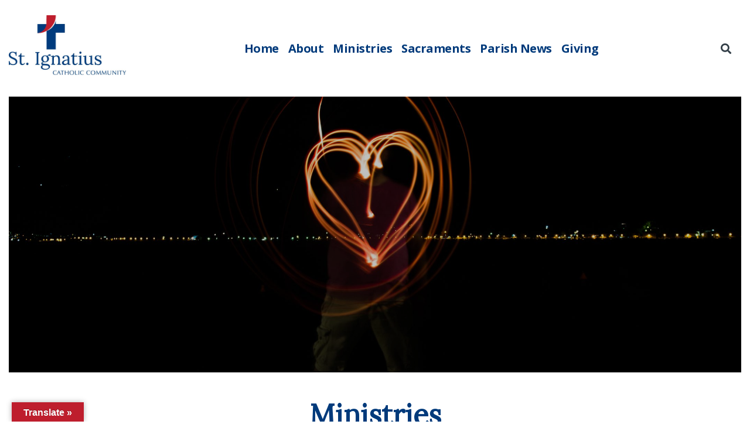

--- FILE ---
content_type: text/html; charset=UTF-8
request_url: https://stiggys.org/ministries/
body_size: 19257
content:
<!doctype html>
<html lang="en-US">
<head>
	<meta charset="UTF-8">
	<meta name="viewport" content="width=device-width, initial-scale=1">
	<link rel="profile" href="https://gmpg.org/xfn/11">
    <link href="https://fonts.googleapis.com/css?family=Asul:400,700" rel="stylesheet">
		<link rel="stylesheet" href="https://use.fontawesome.com/releases/v5.6.3/css/all.css" integrity="sha384-UHRtZLI+pbxtHCWp1t77Bi1L4ZtiqrqD80Kn4Z8NTSRyMA2Fd33n5dQ8lWUE00s/" crossorigin="anonymous">
					<meta property="og:image" content="https://stiggys.org/wp-content/uploads/2020/06/StIgnatius-InteriorPicture-scaled.jpg" />
			<title>Ministries &#8211; St. Ignatius</title>
<meta name='robots' content='max-image-preview:large' />
<link rel='dns-prefetch' href='//translate.google.com' />
<link rel='dns-prefetch' href='//ajax.googleapis.com' />
<link rel='dns-prefetch' href='//cdnjs.cloudflare.com' />
<link rel='dns-prefetch' href='//use.fontawesome.com' />
<link rel='dns-prefetch' href='//code.jquery.com' />
<link rel="alternate" type="application/rss+xml" title="St. Ignatius &raquo; Feed" href="https://stiggys.org/feed/" />
<link rel="alternate" title="oEmbed (JSON)" type="application/json+oembed" href="https://stiggys.org/wp-json/oembed/1.0/embed?url=https%3A%2F%2Fstiggys.org%2Fministries%2F" />
<link rel="alternate" title="oEmbed (XML)" type="text/xml+oembed" href="https://stiggys.org/wp-json/oembed/1.0/embed?url=https%3A%2F%2Fstiggys.org%2Fministries%2F&#038;format=xml" />
		<style>
			.lazyload,
			.lazyloading {
				max-width: 100%;
			}
		</style>
		<style id='wp-img-auto-sizes-contain-inline-css' type='text/css'>
img:is([sizes=auto i],[sizes^="auto," i]){contain-intrinsic-size:3000px 1500px}
/*# sourceURL=wp-img-auto-sizes-contain-inline-css */
</style>
<style id='wp-emoji-styles-inline-css' type='text/css'>

	img.wp-smiley, img.emoji {
		display: inline !important;
		border: none !important;
		box-shadow: none !important;
		height: 1em !important;
		width: 1em !important;
		margin: 0 0.07em !important;
		vertical-align: -0.1em !important;
		background: none !important;
		padding: 0 !important;
	}
/*# sourceURL=wp-emoji-styles-inline-css */
</style>
<link rel='stylesheet' id='wp-block-library-css' href='https://stiggys.org/wp-includes/css/dist/block-library/style.min.css?ver=6.9' type='text/css' media='all' />
<style id='wp-block-file-inline-css' type='text/css'>
.wp-block-file{box-sizing:border-box}.wp-block-file:not(.wp-element-button){font-size:.8em}.wp-block-file.aligncenter{text-align:center}.wp-block-file.alignright{text-align:right}.wp-block-file *+.wp-block-file__button{margin-left:.75em}:where(.wp-block-file){margin-bottom:1.5em}.wp-block-file__embed{margin-bottom:1em}:where(.wp-block-file__button){border-radius:2em;display:inline-block;padding:.5em 1em}:where(.wp-block-file__button):where(a):active,:where(.wp-block-file__button):where(a):focus,:where(.wp-block-file__button):where(a):hover,:where(.wp-block-file__button):where(a):visited{box-shadow:none;color:#fff;opacity:.85;text-decoration:none}
/*# sourceURL=https://stiggys.org/wp-includes/blocks/file/style.min.css */
</style>
<style id='wp-block-heading-inline-css' type='text/css'>
h1:where(.wp-block-heading).has-background,h2:where(.wp-block-heading).has-background,h3:where(.wp-block-heading).has-background,h4:where(.wp-block-heading).has-background,h5:where(.wp-block-heading).has-background,h6:where(.wp-block-heading).has-background{padding:1.25em 2.375em}h1.has-text-align-left[style*=writing-mode]:where([style*=vertical-lr]),h1.has-text-align-right[style*=writing-mode]:where([style*=vertical-rl]),h2.has-text-align-left[style*=writing-mode]:where([style*=vertical-lr]),h2.has-text-align-right[style*=writing-mode]:where([style*=vertical-rl]),h3.has-text-align-left[style*=writing-mode]:where([style*=vertical-lr]),h3.has-text-align-right[style*=writing-mode]:where([style*=vertical-rl]),h4.has-text-align-left[style*=writing-mode]:where([style*=vertical-lr]),h4.has-text-align-right[style*=writing-mode]:where([style*=vertical-rl]),h5.has-text-align-left[style*=writing-mode]:where([style*=vertical-lr]),h5.has-text-align-right[style*=writing-mode]:where([style*=vertical-rl]),h6.has-text-align-left[style*=writing-mode]:where([style*=vertical-lr]),h6.has-text-align-right[style*=writing-mode]:where([style*=vertical-rl]){rotate:180deg}
/*# sourceURL=https://stiggys.org/wp-includes/blocks/heading/style.min.css */
</style>
<style id='wp-block-columns-inline-css' type='text/css'>
.wp-block-columns{box-sizing:border-box;display:flex;flex-wrap:wrap!important}@media (min-width:782px){.wp-block-columns{flex-wrap:nowrap!important}}.wp-block-columns{align-items:normal!important}.wp-block-columns.are-vertically-aligned-top{align-items:flex-start}.wp-block-columns.are-vertically-aligned-center{align-items:center}.wp-block-columns.are-vertically-aligned-bottom{align-items:flex-end}@media (max-width:781px){.wp-block-columns:not(.is-not-stacked-on-mobile)>.wp-block-column{flex-basis:100%!important}}@media (min-width:782px){.wp-block-columns:not(.is-not-stacked-on-mobile)>.wp-block-column{flex-basis:0;flex-grow:1}.wp-block-columns:not(.is-not-stacked-on-mobile)>.wp-block-column[style*=flex-basis]{flex-grow:0}}.wp-block-columns.is-not-stacked-on-mobile{flex-wrap:nowrap!important}.wp-block-columns.is-not-stacked-on-mobile>.wp-block-column{flex-basis:0;flex-grow:1}.wp-block-columns.is-not-stacked-on-mobile>.wp-block-column[style*=flex-basis]{flex-grow:0}:where(.wp-block-columns){margin-bottom:1.75em}:where(.wp-block-columns.has-background){padding:1.25em 2.375em}.wp-block-column{flex-grow:1;min-width:0;overflow-wrap:break-word;word-break:break-word}.wp-block-column.is-vertically-aligned-top{align-self:flex-start}.wp-block-column.is-vertically-aligned-center{align-self:center}.wp-block-column.is-vertically-aligned-bottom{align-self:flex-end}.wp-block-column.is-vertically-aligned-stretch{align-self:stretch}.wp-block-column.is-vertically-aligned-bottom,.wp-block-column.is-vertically-aligned-center,.wp-block-column.is-vertically-aligned-top{width:100%}
/*# sourceURL=https://stiggys.org/wp-includes/blocks/columns/style.min.css */
</style>
<style id='wp-block-paragraph-inline-css' type='text/css'>
.is-small-text{font-size:.875em}.is-regular-text{font-size:1em}.is-large-text{font-size:2.25em}.is-larger-text{font-size:3em}.has-drop-cap:not(:focus):first-letter{float:left;font-size:8.4em;font-style:normal;font-weight:100;line-height:.68;margin:.05em .1em 0 0;text-transform:uppercase}body.rtl .has-drop-cap:not(:focus):first-letter{float:none;margin-left:.1em}p.has-drop-cap.has-background{overflow:hidden}:root :where(p.has-background){padding:1.25em 2.375em}:where(p.has-text-color:not(.has-link-color)) a{color:inherit}p.has-text-align-left[style*="writing-mode:vertical-lr"],p.has-text-align-right[style*="writing-mode:vertical-rl"]{rotate:180deg}
/*# sourceURL=https://stiggys.org/wp-includes/blocks/paragraph/style.min.css */
</style>
<style id='global-styles-inline-css' type='text/css'>
:root{--wp--preset--aspect-ratio--square: 1;--wp--preset--aspect-ratio--4-3: 4/3;--wp--preset--aspect-ratio--3-4: 3/4;--wp--preset--aspect-ratio--3-2: 3/2;--wp--preset--aspect-ratio--2-3: 2/3;--wp--preset--aspect-ratio--16-9: 16/9;--wp--preset--aspect-ratio--9-16: 9/16;--wp--preset--color--black: #000000;--wp--preset--color--cyan-bluish-gray: #abb8c3;--wp--preset--color--white: #ffffff;--wp--preset--color--pale-pink: #f78da7;--wp--preset--color--vivid-red: #cf2e2e;--wp--preset--color--luminous-vivid-orange: #ff6900;--wp--preset--color--luminous-vivid-amber: #fcb900;--wp--preset--color--light-green-cyan: #7bdcb5;--wp--preset--color--vivid-green-cyan: #00d084;--wp--preset--color--pale-cyan-blue: #8ed1fc;--wp--preset--color--vivid-cyan-blue: #0693e3;--wp--preset--color--vivid-purple: #9b51e0;--wp--preset--color--blue: #003A7B;--wp--preset--color--red: #BE1E2D;--wp--preset--color--gray: #333F48;--wp--preset--gradient--vivid-cyan-blue-to-vivid-purple: linear-gradient(135deg,rgb(6,147,227) 0%,rgb(155,81,224) 100%);--wp--preset--gradient--light-green-cyan-to-vivid-green-cyan: linear-gradient(135deg,rgb(122,220,180) 0%,rgb(0,208,130) 100%);--wp--preset--gradient--luminous-vivid-amber-to-luminous-vivid-orange: linear-gradient(135deg,rgb(252,185,0) 0%,rgb(255,105,0) 100%);--wp--preset--gradient--luminous-vivid-orange-to-vivid-red: linear-gradient(135deg,rgb(255,105,0) 0%,rgb(207,46,46) 100%);--wp--preset--gradient--very-light-gray-to-cyan-bluish-gray: linear-gradient(135deg,rgb(238,238,238) 0%,rgb(169,184,195) 100%);--wp--preset--gradient--cool-to-warm-spectrum: linear-gradient(135deg,rgb(74,234,220) 0%,rgb(151,120,209) 20%,rgb(207,42,186) 40%,rgb(238,44,130) 60%,rgb(251,105,98) 80%,rgb(254,248,76) 100%);--wp--preset--gradient--blush-light-purple: linear-gradient(135deg,rgb(255,206,236) 0%,rgb(152,150,240) 100%);--wp--preset--gradient--blush-bordeaux: linear-gradient(135deg,rgb(254,205,165) 0%,rgb(254,45,45) 50%,rgb(107,0,62) 100%);--wp--preset--gradient--luminous-dusk: linear-gradient(135deg,rgb(255,203,112) 0%,rgb(199,81,192) 50%,rgb(65,88,208) 100%);--wp--preset--gradient--pale-ocean: linear-gradient(135deg,rgb(255,245,203) 0%,rgb(182,227,212) 50%,rgb(51,167,181) 100%);--wp--preset--gradient--electric-grass: linear-gradient(135deg,rgb(202,248,128) 0%,rgb(113,206,126) 100%);--wp--preset--gradient--midnight: linear-gradient(135deg,rgb(2,3,129) 0%,rgb(40,116,252) 100%);--wp--preset--font-size--small: 13px;--wp--preset--font-size--medium: 20px;--wp--preset--font-size--large: 36px;--wp--preset--font-size--x-large: 42px;--wp--preset--spacing--20: 0.44rem;--wp--preset--spacing--30: 0.67rem;--wp--preset--spacing--40: 1rem;--wp--preset--spacing--50: 1.5rem;--wp--preset--spacing--60: 2.25rem;--wp--preset--spacing--70: 3.38rem;--wp--preset--spacing--80: 5.06rem;--wp--preset--shadow--natural: 6px 6px 9px rgba(0, 0, 0, 0.2);--wp--preset--shadow--deep: 12px 12px 50px rgba(0, 0, 0, 0.4);--wp--preset--shadow--sharp: 6px 6px 0px rgba(0, 0, 0, 0.2);--wp--preset--shadow--outlined: 6px 6px 0px -3px rgb(255, 255, 255), 6px 6px rgb(0, 0, 0);--wp--preset--shadow--crisp: 6px 6px 0px rgb(0, 0, 0);}:where(.is-layout-flex){gap: 0.5em;}:where(.is-layout-grid){gap: 0.5em;}body .is-layout-flex{display: flex;}.is-layout-flex{flex-wrap: wrap;align-items: center;}.is-layout-flex > :is(*, div){margin: 0;}body .is-layout-grid{display: grid;}.is-layout-grid > :is(*, div){margin: 0;}:where(.wp-block-columns.is-layout-flex){gap: 2em;}:where(.wp-block-columns.is-layout-grid){gap: 2em;}:where(.wp-block-post-template.is-layout-flex){gap: 1.25em;}:where(.wp-block-post-template.is-layout-grid){gap: 1.25em;}.has-black-color{color: var(--wp--preset--color--black) !important;}.has-cyan-bluish-gray-color{color: var(--wp--preset--color--cyan-bluish-gray) !important;}.has-white-color{color: var(--wp--preset--color--white) !important;}.has-pale-pink-color{color: var(--wp--preset--color--pale-pink) !important;}.has-vivid-red-color{color: var(--wp--preset--color--vivid-red) !important;}.has-luminous-vivid-orange-color{color: var(--wp--preset--color--luminous-vivid-orange) !important;}.has-luminous-vivid-amber-color{color: var(--wp--preset--color--luminous-vivid-amber) !important;}.has-light-green-cyan-color{color: var(--wp--preset--color--light-green-cyan) !important;}.has-vivid-green-cyan-color{color: var(--wp--preset--color--vivid-green-cyan) !important;}.has-pale-cyan-blue-color{color: var(--wp--preset--color--pale-cyan-blue) !important;}.has-vivid-cyan-blue-color{color: var(--wp--preset--color--vivid-cyan-blue) !important;}.has-vivid-purple-color{color: var(--wp--preset--color--vivid-purple) !important;}.has-black-background-color{background-color: var(--wp--preset--color--black) !important;}.has-cyan-bluish-gray-background-color{background-color: var(--wp--preset--color--cyan-bluish-gray) !important;}.has-white-background-color{background-color: var(--wp--preset--color--white) !important;}.has-pale-pink-background-color{background-color: var(--wp--preset--color--pale-pink) !important;}.has-vivid-red-background-color{background-color: var(--wp--preset--color--vivid-red) !important;}.has-luminous-vivid-orange-background-color{background-color: var(--wp--preset--color--luminous-vivid-orange) !important;}.has-luminous-vivid-amber-background-color{background-color: var(--wp--preset--color--luminous-vivid-amber) !important;}.has-light-green-cyan-background-color{background-color: var(--wp--preset--color--light-green-cyan) !important;}.has-vivid-green-cyan-background-color{background-color: var(--wp--preset--color--vivid-green-cyan) !important;}.has-pale-cyan-blue-background-color{background-color: var(--wp--preset--color--pale-cyan-blue) !important;}.has-vivid-cyan-blue-background-color{background-color: var(--wp--preset--color--vivid-cyan-blue) !important;}.has-vivid-purple-background-color{background-color: var(--wp--preset--color--vivid-purple) !important;}.has-black-border-color{border-color: var(--wp--preset--color--black) !important;}.has-cyan-bluish-gray-border-color{border-color: var(--wp--preset--color--cyan-bluish-gray) !important;}.has-white-border-color{border-color: var(--wp--preset--color--white) !important;}.has-pale-pink-border-color{border-color: var(--wp--preset--color--pale-pink) !important;}.has-vivid-red-border-color{border-color: var(--wp--preset--color--vivid-red) !important;}.has-luminous-vivid-orange-border-color{border-color: var(--wp--preset--color--luminous-vivid-orange) !important;}.has-luminous-vivid-amber-border-color{border-color: var(--wp--preset--color--luminous-vivid-amber) !important;}.has-light-green-cyan-border-color{border-color: var(--wp--preset--color--light-green-cyan) !important;}.has-vivid-green-cyan-border-color{border-color: var(--wp--preset--color--vivid-green-cyan) !important;}.has-pale-cyan-blue-border-color{border-color: var(--wp--preset--color--pale-cyan-blue) !important;}.has-vivid-cyan-blue-border-color{border-color: var(--wp--preset--color--vivid-cyan-blue) !important;}.has-vivid-purple-border-color{border-color: var(--wp--preset--color--vivid-purple) !important;}.has-vivid-cyan-blue-to-vivid-purple-gradient-background{background: var(--wp--preset--gradient--vivid-cyan-blue-to-vivid-purple) !important;}.has-light-green-cyan-to-vivid-green-cyan-gradient-background{background: var(--wp--preset--gradient--light-green-cyan-to-vivid-green-cyan) !important;}.has-luminous-vivid-amber-to-luminous-vivid-orange-gradient-background{background: var(--wp--preset--gradient--luminous-vivid-amber-to-luminous-vivid-orange) !important;}.has-luminous-vivid-orange-to-vivid-red-gradient-background{background: var(--wp--preset--gradient--luminous-vivid-orange-to-vivid-red) !important;}.has-very-light-gray-to-cyan-bluish-gray-gradient-background{background: var(--wp--preset--gradient--very-light-gray-to-cyan-bluish-gray) !important;}.has-cool-to-warm-spectrum-gradient-background{background: var(--wp--preset--gradient--cool-to-warm-spectrum) !important;}.has-blush-light-purple-gradient-background{background: var(--wp--preset--gradient--blush-light-purple) !important;}.has-blush-bordeaux-gradient-background{background: var(--wp--preset--gradient--blush-bordeaux) !important;}.has-luminous-dusk-gradient-background{background: var(--wp--preset--gradient--luminous-dusk) !important;}.has-pale-ocean-gradient-background{background: var(--wp--preset--gradient--pale-ocean) !important;}.has-electric-grass-gradient-background{background: var(--wp--preset--gradient--electric-grass) !important;}.has-midnight-gradient-background{background: var(--wp--preset--gradient--midnight) !important;}.has-small-font-size{font-size: var(--wp--preset--font-size--small) !important;}.has-medium-font-size{font-size: var(--wp--preset--font-size--medium) !important;}.has-large-font-size{font-size: var(--wp--preset--font-size--large) !important;}.has-x-large-font-size{font-size: var(--wp--preset--font-size--x-large) !important;}
:where(.wp-block-columns.is-layout-flex){gap: 2em;}:where(.wp-block-columns.is-layout-grid){gap: 2em;}
/*# sourceURL=global-styles-inline-css */
</style>
<style id='core-block-supports-inline-css' type='text/css'>
.wp-container-core-columns-is-layout-9d6595d7{flex-wrap:nowrap;}
/*# sourceURL=core-block-supports-inline-css */
</style>

<style id='classic-theme-styles-inline-css' type='text/css'>
/*! This file is auto-generated */
.wp-block-button__link{color:#fff;background-color:#32373c;border-radius:9999px;box-shadow:none;text-decoration:none;padding:calc(.667em + 2px) calc(1.333em + 2px);font-size:1.125em}.wp-block-file__button{background:#32373c;color:#fff;text-decoration:none}
/*# sourceURL=/wp-includes/css/classic-themes.min.css */
</style>
<link rel='stylesheet' id='google-language-translator-css' href='https://stiggys.org/wp-content/plugins/google-language-translator/css/style.css?ver=6.0.20' type='text/css' media='' />
<link rel='stylesheet' id='glt-toolbar-styles-css' href='https://stiggys.org/wp-content/plugins/google-language-translator/css/toolbar.css?ver=6.0.20' type='text/css' media='' />
<link rel='stylesheet' id='simple-staff-list-css' href='https://stiggys.org/wp-content/plugins/simple-staff-list/public/css/simple-staff-list-public.css?ver=2.2.5' type='text/css' media='all' />
<link rel='stylesheet' id='wp-show-posts-css' href='https://stiggys.org/wp-content/plugins/wp-show-posts/css/wp-show-posts-min.css?ver=1.1.6' type='text/css' media='all' />
<link rel='stylesheet' id='DPI-style-css' href='https://stiggys.org/wp-content/themes/DPI%20Child%20Theme/style.min.css?ver=1.0.0' type='text/css' media='screen' />
<link rel='stylesheet' id='fontAwesome-css' href='https://use.fontawesome.com/releases/v5.7.2/css/all.css?ver=1.0.0' type='text/css' media='screen' />
<link rel='stylesheet' id='jquery-ui-css-css' href='https://code.jquery.com/ui/1.12.1/themes/base/jquery-ui.css?ver=1.12.1' type='text/css' media='screen' />
<link rel='stylesheet' id='flexslider-min-css-css' href='https://cdnjs.cloudflare.com/ajax/libs/flexslider/2.7.1/flexslider.min.css?ver=screen' type='text/css' media='all' />
<style id='tnc_custom_css-inline-css' type='text/css'>

            .nginx-cache-btn.nginx-cache-off a { background-color: #d63638 !important; }
            .nginx-cache-btn.nginx-cache-on a { background-color: green !important; }
        
/*# sourceURL=tnc_custom_css-inline-css */
</style>
<script type="text/javascript" src="https://stiggys.org/wp-includes/js/jquery/jquery.min.js?ver=3.7.1" id="jquery-core-js"></script>
<script type="text/javascript" src="https://stiggys.org/wp-includes/js/jquery/jquery-migrate.min.js?ver=3.4.1" id="jquery-migrate-js"></script>
<script type="text/javascript" src="https://stiggys.org/wp-content/themes/DPI%20Child%20Theme/js/stickyChild.js?ver=6.9" id="sticky-child-js-js"></script>
<script type="text/javascript" src="https://stiggys.org/wp-content/themes/DPI%20Theme/js/tabs.js?ver=6.9" id="tabs-js-js"></script>
<script type="text/javascript" src="https://ajax.googleapis.com/ajax/libs/jqueryui/1.9.2/jquery-ui.min.js?ver=6.9" id="jquery-ui-js"></script>
<script type="text/javascript" src="https://stiggys.org/wp-content/themes/DPI%20Theme/js/accordion.js?ver=6.9" id="accordion-js-js"></script>
<script type="text/javascript" src="https://stiggys.org/wp-content/themes/DPI%20Theme/js/sticky.js?ver=6.9" id="sticky-js-js"></script>
<script type="text/javascript" src="https://stiggys.org/wp-content/themes/DPI%20Theme/js/mobileMenu.js?ver=6.9" id="mobile-menu-js-js"></script>
<script type="text/javascript" src="https://cdnjs.cloudflare.com/ajax/libs/flexslider/2.7.1/jquery.flexslider-min.js?ver=6.9" id="jquery-flexslider-min-js"></script>
<link rel="https://api.w.org/" href="https://stiggys.org/wp-json/" /><link rel="alternate" title="JSON" type="application/json" href="https://stiggys.org/wp-json/wp/v2/pages/2387" /><link rel="EditURI" type="application/rsd+xml" title="RSD" href="https://stiggys.org/xmlrpc.php?rsd" />
<meta name="generator" content="WordPress 6.9" />
<link rel="canonical" href="https://stiggys.org/ministries/" />
<link rel='shortlink' href='https://stiggys.org/?p=2387' />
<style>#google_language_translator a{display:none!important;}div.skiptranslate.goog-te-gadget{display:inline!important;}.goog-te-gadget{color:transparent!important;}.goog-te-gadget{font-size:0px!important;}.goog-branding{display:none;}.goog-tooltip{display: none!important;}.goog-tooltip:hover{display: none!important;}.goog-text-highlight{background-color:transparent!important;border:none!important;box-shadow:none!important;}#google_language_translator select.goog-te-combo{color:#32373c;}div.skiptranslate{display:none!important;}body{top:0px!important;}#goog-gt-{display:none!important;}font font{background-color:transparent!important;box-shadow:none!important;position:initial!important;}#glt-translate-trigger{left:20px;right:auto;}#glt-translate-trigger > span{color:#ffffff;}#glt-translate-trigger{background:#be1e2d;}.goog-te-gadget .goog-te-combo{width:100%;}</style>		<script>
			document.documentElement.className = document.documentElement.className.replace('no-js', 'js');
		</script>
				<style>
			.no-js img.lazyload {
				display: none;
			}

			figure.wp-block-image img.lazyloading {
				min-width: 150px;
			}

			.lazyload,
			.lazyloading {
				--smush-placeholder-width: 100px;
				--smush-placeholder-aspect-ratio: 1/1;
				width: var(--smush-image-width, var(--smush-placeholder-width)) !important;
				aspect-ratio: var(--smush-image-aspect-ratio, var(--smush-placeholder-aspect-ratio)) !important;
			}

						.lazyload, .lazyloading {
				opacity: 0;
			}

			.lazyloaded {
				opacity: 1;
				transition: opacity 400ms;
				transition-delay: 0ms;
			}

					</style>
		<!-- Analytics by WP Statistics - https://wp-statistics.com -->
<link rel="icon" href="https://stiggys.org/wp-content/uploads/2020/02/cropped-StIgnatius-Favicon_only-1-32x32.png" sizes="32x32" />
<link rel="icon" href="https://stiggys.org/wp-content/uploads/2020/02/cropped-StIgnatius-Favicon_only-1-192x192.png" sizes="192x192" />
<link rel="apple-touch-icon" href="https://stiggys.org/wp-content/uploads/2020/02/cropped-StIgnatius-Favicon_only-1-180x180.png" />
<meta name="msapplication-TileImage" content="https://stiggys.org/wp-content/uploads/2020/02/cropped-StIgnatius-Favicon_only-1-270x270.png" />
		<style type="text/css" id="wp-custom-css">
			#ajax-load-more .alm-listing {
display:flex;
flex-wrap:wrap;
justify-content:space-between;
}
#ajax-load-more  .alm-listing .alm-paging-content>li h3 a,.resultContainer .alm-listing>li h3 a,.resultContainer .alm-listing>li h3 a{
	font-family:"Lora",serif;
	font-size:30px;line-height:37px;
}
#ajax-load-more .alm-listing .alm-paging-content>li,.resultContainer .alm-listing>li,.resultContainer .alm-listing>li{
	width:30%;
	padding:0;
	list-style-type: none;
}
#ajax-load-more .alm-listing .alm-paging-content>li img,.resultContainer .alm-listing>li img,.resultContainer .alm-listing>li img{
	position:relative;
	width:100%;
	height:250px;
	border:5px solid #333F48;
	object-fit:cover;
}
#ajax-load-more .alm-listing>li a{
	display:block;
	color:#333F48;
	margin-top:15px;
}
#ajax-load-more .alm-listing>li a:hover{
	text-decoration:none;
	color:#003A7B;
	}
#ajax-load-more .alm-listing>li h3 a{
	color:#003A7B;
	text-decoration:underline;
	}
#ajax-load-more .alm-listing>li h3 a:hover{
	text-decoration:none;
	}
@media screen and (max-width: 768px){
	#ajax-load-more .alm-listing .alm-paging-content>li,.resultContainer .alm-listing>li,.resultContainer .alm-listing>li{
		width:48%;
		}
		}
@media screen and (max-width: 600px){
	#ajax-load-more .alm-listing .alm-paging-content>li,.resultContainer .alm-listing>li,.resultContainer .alm-listing>li{
		width:100%;
		}
}		</style>
		<link rel='stylesheet' id='font-awesome-css' href='https://use.fontawesome.com/releases/v5.15.4/css/all.css?ver=6.9' type='text/css' media='all' />
</head>

<body class="wp-singular page-template page-template-page-tabs page-template-page-tabs-php page page-id-2387 wp-theme-DPITheme wp-child-theme-DPIChildTheme no-sidebar">
<div id="page" class="site">
	<a class="skip-link screen-reader-text" href="#content">Skip to content</a>

	<header id="masthead" class="site-header">
        

<div class="header1">
    <div class="site-branding">
        <a href="https://stiggys.org" rel="home"><img data-src="https://stiggys.org/wp-content/uploads/2020/06/StIgnatius-ColorLogo-1-e1591362414703.jpg" src="[data-uri]" class="lazyload" style="--smush-placeholder-width: 903px; --smush-placeholder-aspect-ratio: 903/483;" /></a>
    </div>
		<div class="navWrapper">
	    <nav id="site-navigation" class="main-navigation">
	        <div class="menu-toggle" aria-controls="primary-menu" aria-expanded="false">
            <div class="top-line"></div>
            <div class="center-line"></div>
            <div class="bottom-line"></div>
          </div>
          <div class="menuContainer">
            <div class="menu-primary-menu-container"><ul id="primary-menu" class="menu"><li id="menu-item-2497" class="menu-item menu-item-type-post_type menu-item-object-page menu-item-home menu-item-2497"><a href="https://stiggys.org/">Home</a></li>
<li id="menu-item-2476" class="menu-item menu-item-type-custom menu-item-object-custom menu-item-has-children menu-item-2476"><a>About</a>
<ul class="sub-menu">
	<li id="menu-item-2477" class="menu-item menu-item-type-post_type menu-item-object-page menu-item-2477"><a href="https://stiggys.org/about/about-our-parish/">About Our Parish</a></li>
	<li id="menu-item-2481" class="menu-item menu-item-type-post_type menu-item-object-page menu-item-2481"><a href="https://stiggys.org/about/parish-registration-form/">Parish Registration Form</a></li>
	<li id="menu-item-2705" class="menu-item menu-item-type-post_type menu-item-object-page menu-item-2705"><a href="https://stiggys.org/faith-formation-registration/">Faith Formation Registration</a></li>
	<li id="menu-item-2479" class="menu-item menu-item-type-post_type menu-item-object-page menu-item-2479"><a href="https://stiggys.org/about/staff/">Parish Staff</a></li>
	<li id="menu-item-2482" class="menu-item menu-item-type-post_type menu-item-object-page menu-item-2482"><a href="https://stiggys.org/about/stewardship/">Stewardship</a></li>
	<li id="menu-item-2480" class="menu-item menu-item-type-post_type menu-item-object-page menu-item-2480"><a href="https://stiggys.org/about/contact-us/">Contact Us</a></li>
	<li id="menu-item-2478" class="menu-item menu-item-type-post_type menu-item-object-page menu-item-2478"><a href="https://stiggys.org/about/cemetery-information/">Cemetery Information</a></li>
	<li id="menu-item-2496" class="menu-item menu-item-type-post_type menu-item-object-page menu-item-2496"><a href="https://stiggys.org/mass-times/">Mass Times</a></li>
</ul>
</li>
<li id="menu-item-2483" class="menu-item menu-item-type-post_type menu-item-object-page current-menu-item page_item page-item-2387 current_page_item menu-item-2483"><a href="https://stiggys.org/ministries/" aria-current="page">Ministries</a></li>
<li id="menu-item-2484" class="menu-item menu-item-type-post_type menu-item-object-page menu-item-has-children menu-item-2484"><a href="https://stiggys.org/sacraments/">Sacraments</a>
<ul class="sub-menu">
	<li id="menu-item-2486" class="menu-item menu-item-type-post_type menu-item-object-page menu-item-2486"><a href="https://stiggys.org/sacraments/baptism/">Baptism</a></li>
	<li id="menu-item-2491" class="menu-item menu-item-type-post_type menu-item-object-page menu-item-2491"><a href="https://stiggys.org/sacraments/reconciliation/">Reconciliation</a></li>
	<li id="menu-item-2488" class="menu-item menu-item-type-post_type menu-item-object-page menu-item-2488"><a href="https://stiggys.org/sacraments/eucharist/">Eucharist</a></li>
	<li id="menu-item-2487" class="menu-item menu-item-type-post_type menu-item-object-page menu-item-2487"><a href="https://stiggys.org/sacraments/confirmation/">Confirmation</a></li>
	<li id="menu-item-2490" class="menu-item menu-item-type-post_type menu-item-object-page menu-item-2490"><a href="https://stiggys.org/sacraments/marriage/">Marriage</a></li>
	<li id="menu-item-2489" class="menu-item menu-item-type-post_type menu-item-object-page menu-item-2489"><a href="https://stiggys.org/sacraments/holy-orders/">Holy Orders</a></li>
	<li id="menu-item-2485" class="menu-item menu-item-type-post_type menu-item-object-page menu-item-2485"><a href="https://stiggys.org/sacraments/anointing-of-the-sick/">Anointing Of The Sick</a></li>
</ul>
</li>
<li id="menu-item-2492" class="menu-item menu-item-type-custom menu-item-object-custom menu-item-has-children menu-item-2492"><a href="https://stiggys.org/category/news/">Parish News</a>
<ul class="sub-menu">
	<li id="menu-item-2493" class="menu-item menu-item-type-custom menu-item-object-custom menu-item-2493"><a href="https://stiggys.org/category/news/">Parish News</a></li>
	<li id="menu-item-2494" class="menu-item menu-item-type-post_type menu-item-object-page menu-item-2494"><a href="https://stiggys.org/bulletin/">Bulletins</a></li>
	<li id="menu-item-2536" class="menu-item menu-item-type-post_type menu-item-object-page menu-item-2536"><a href="https://stiggys.org/myparish/">myParish App</a></li>
</ul>
</li>
<li id="menu-item-2495" class="menu-item menu-item-type-post_type menu-item-object-page menu-item-2495"><a href="https://stiggys.org/giving/">Giving</a></li>
</ul></div>            <div class="mobileSearch"><form role="search" method="get" class="search-form" action="https://stiggys.org/">
				<label>
					<span class="screen-reader-text">Search for:</span>
					<input type="search" class="search-field" placeholder="Search &hellip;" value="" name="s" />
				</label>
				<input type="submit" class="search-submit" value="Search" />
			</form><i class="fas fa-search"></i></div>
          </div>
          <div class="desktopMenu">
    	        <div class="menu-primary-menu-container"><ul id="primary-menu" class="menu"><li class="menu-item menu-item-type-post_type menu-item-object-page menu-item-home menu-item-2497"><a href="https://stiggys.org/">Home</a></li>
<li class="menu-item menu-item-type-custom menu-item-object-custom menu-item-has-children menu-item-2476"><a>About</a>
<ul class="sub-menu">
	<li class="menu-item menu-item-type-post_type menu-item-object-page menu-item-2477"><a href="https://stiggys.org/about/about-our-parish/">About Our Parish</a></li>
	<li class="menu-item menu-item-type-post_type menu-item-object-page menu-item-2481"><a href="https://stiggys.org/about/parish-registration-form/">Parish Registration Form</a></li>
	<li class="menu-item menu-item-type-post_type menu-item-object-page menu-item-2705"><a href="https://stiggys.org/faith-formation-registration/">Faith Formation Registration</a></li>
	<li class="menu-item menu-item-type-post_type menu-item-object-page menu-item-2479"><a href="https://stiggys.org/about/staff/">Parish Staff</a></li>
	<li class="menu-item menu-item-type-post_type menu-item-object-page menu-item-2482"><a href="https://stiggys.org/about/stewardship/">Stewardship</a></li>
	<li class="menu-item menu-item-type-post_type menu-item-object-page menu-item-2480"><a href="https://stiggys.org/about/contact-us/">Contact Us</a></li>
	<li class="menu-item menu-item-type-post_type menu-item-object-page menu-item-2478"><a href="https://stiggys.org/about/cemetery-information/">Cemetery Information</a></li>
	<li class="menu-item menu-item-type-post_type menu-item-object-page menu-item-2496"><a href="https://stiggys.org/mass-times/">Mass Times</a></li>
</ul>
</li>
<li class="menu-item menu-item-type-post_type menu-item-object-page current-menu-item page_item page-item-2387 current_page_item menu-item-2483"><a href="https://stiggys.org/ministries/" aria-current="page">Ministries</a></li>
<li class="menu-item menu-item-type-post_type menu-item-object-page menu-item-has-children menu-item-2484"><a href="https://stiggys.org/sacraments/">Sacraments</a>
<ul class="sub-menu">
	<li class="menu-item menu-item-type-post_type menu-item-object-page menu-item-2486"><a href="https://stiggys.org/sacraments/baptism/">Baptism</a></li>
	<li class="menu-item menu-item-type-post_type menu-item-object-page menu-item-2491"><a href="https://stiggys.org/sacraments/reconciliation/">Reconciliation</a></li>
	<li class="menu-item menu-item-type-post_type menu-item-object-page menu-item-2488"><a href="https://stiggys.org/sacraments/eucharist/">Eucharist</a></li>
	<li class="menu-item menu-item-type-post_type menu-item-object-page menu-item-2487"><a href="https://stiggys.org/sacraments/confirmation/">Confirmation</a></li>
	<li class="menu-item menu-item-type-post_type menu-item-object-page menu-item-2490"><a href="https://stiggys.org/sacraments/marriage/">Marriage</a></li>
	<li class="menu-item menu-item-type-post_type menu-item-object-page menu-item-2489"><a href="https://stiggys.org/sacraments/holy-orders/">Holy Orders</a></li>
	<li class="menu-item menu-item-type-post_type menu-item-object-page menu-item-2485"><a href="https://stiggys.org/sacraments/anointing-of-the-sick/">Anointing Of The Sick</a></li>
</ul>
</li>
<li class="menu-item menu-item-type-custom menu-item-object-custom menu-item-has-children menu-item-2492"><a href="https://stiggys.org/category/news/">Parish News</a>
<ul class="sub-menu">
	<li class="menu-item menu-item-type-custom menu-item-object-custom menu-item-2493"><a href="https://stiggys.org/category/news/">Parish News</a></li>
	<li class="menu-item menu-item-type-post_type menu-item-object-page menu-item-2494"><a href="https://stiggys.org/bulletin/">Bulletins</a></li>
	<li class="menu-item menu-item-type-post_type menu-item-object-page menu-item-2536"><a href="https://stiggys.org/myparish/">myParish App</a></li>
</ul>
</li>
<li class="menu-item menu-item-type-post_type menu-item-object-page menu-item-2495"><a href="https://stiggys.org/giving/">Giving</a></li>
</ul></div>          </div>
	    </nav>
    </div>
		<div class="header-search">
        <div class="toggle">
            <i class="fas fa-search"></i>
        </div>
        <form role="search" method="get" class="search-form" action="https://stiggys.org/">
				<label>
					<span class="screen-reader-text">Search for:</span>
					<input type="search" class="search-field" placeholder="Search &hellip;" value="" name="s" />
				</label>
				<input type="submit" class="search-submit" value="Search" />
			</form>    </div>
</div>
	</header>

	<div id="content" class="site-content">

<div class="pageHeader">
            <img data-src="https://stiggys.org/wp-content/uploads/2020/04/iStock-808236478.jpg" src="[data-uri]" class="lazyload" style="--smush-placeholder-width: 2121px; --smush-placeholder-aspect-ratio: 2121/1414;" />
    </div>
<div class="pageTitle">
          <h1>Ministries</h1>
    </div>

	<div id="primary" class="content-area">
		<main id="main" class="site-main">

		
<article id="post-2387" class="post-2387 page type-page status-publish has-post-thumbnail hentry">

	<div class="entry-content">
		
<h2 class="wp-block-heading">Ministry Schedules</h2>



<div class="wp-block-columns is-layout-flex wp-container-core-columns-is-layout-9d6595d7 wp-block-columns-is-layout-flex">
<div class="wp-block-column is-layout-flow wp-block-column-is-layout-flow">
<div class="wp-block-file"><a id="wp-block-file--media-e6b7da6f-df2a-416d-93ac-4576b6e7872a" href="https:&#47;/sti&#103;g&#121;&#115;.&#111;rg/w&#112;-c&#111;n&#116;&#101;n&#116;&#47;u&#112;lo&#97;&#100;s/&#50;&#48;2&#53;&#47;&#49;&#49;/&#115;ti&#103;g&#121;s-norep&#108;y&#64;g&#109;&#97;il.&#99;&#111;&#109;_20251125_073635_0001-scaled.jpg">December Liturgical Minister&#8217;s Schedule </a><a href="https://sti&#103;g&#121;s&#46;o&#114;&#103;&#47;wp&#45;&#99;&#111;nt&#101;&#110;&#116;/u&#112;&#108;&#111;a&#100;s&#47;&#50;02&#53;/&#49;1&#47;s&#116;&#105;ggy&#115;-no&#114;e&#112;ly&#64;gmai&#108;&#46;&#99;o&#109;_20251125_073635_0001-scaled.jpg" class="wp-block-file__button wp-element-button" download aria-describedby="wp-block-file--media-e6b7da6f-df2a-416d-93ac-4576b6e7872a">Download</a></div>



<div class="wp-block-file"><a id="wp-block-file--media-05cd2302-d98f-4edc-a2d7-e5509247eaec" href="https:/&#47;s&#116;ig&#103;&#121;&#115;.&#111;&#114;&#103;/w&#112;&#45;&#99;o&#110;te&#110;&#116;/u&#112;lo&#97;&#100;s&#47;&#50;&#48;2&#53;&#47;&#49;&#50;/s&#116;&#105;&#103;&#103;&#121;s&#45;&#110;ore&#112;&#108;&#121;&#64;&#103;m&#97;&#105;l.com_20251216_084855_0001-scaled.jpg">January Liturgical Minister&#8217;s Schedule</a><a href="https:/&#47;&#115;&#116;ig&#103;ys&#46;&#111;rg&#47;&#119;&#112;&#45;conte&#110;&#116;&#47;&#117;&#112;l&#111;ad&#115;&#47;2&#48;25&#47;&#49;&#50;&#47;&#115;tig&#103;y&#115;&#45;&#110;o&#114;eply&#64;gmai&#108;.&#99;om_20251216_084855_0001-scaled.jpg" class="wp-block-file__button wp-element-button" download aria-describedby="wp-block-file--media-05cd2302-d98f-4edc-a2d7-e5509247eaec">Download</a></div>



<div class="wp-block-file"><a id="wp-block-file--media-c9711168-bd8c-45a5-adc3-0c2bfae4f559" href="https:&#47;/s&#116;i&#103;g&#121;&#115;.&#111;r&#103;/&#119;&#112;-&#99;on&#116;&#101;n&#116;/&#117;p&#108;o&#97;d&#115;/&#50;025/&#49;&#49;&#47;stig&#103;&#121;&#115;&#45;no&#114;&#101;p&#108;y&#64;gmail&#46;&#99;o&#109;_20251124_123747_0001-scaled.jpg">Lector Sub List</a><a href="https:&#47;&#47;&#115;tig&#103;&#121;&#115;&#46;&#111;&#114;&#103;&#47;&#119;&#112;&#45;c&#111;nten&#116;&#47;u&#112;lo&#97;ds/&#50;&#48;2&#53;&#47;&#49;&#49;&#47;s&#116;&#105;&#103;g&#121;s&#45;no&#114;&#101;p&#108;&#121;&#64;gm&#97;il.&#99;o&#109;_20251124_123747_0001-scaled.jpg" class="wp-block-file__button wp-element-button" download aria-describedby="wp-block-file--media-c9711168-bd8c-45a5-adc3-0c2bfae4f559">Download</a></div>



<div class="wp-block-file"><a id="wp-block-file--media-aec153dc-c31e-449d-b4f7-bbf2d85ee129" href="https:/&#47;s&#116;i&#103;gys&#46;&#111;rg/wp-c&#111;&#110;t&#101;&#110;t/up&#108;oa&#100;s&#47;2025/&#49;1/&#115;&#116;&#105;g&#103;y&#115;&#45;&#110;&#111;&#114;&#101;&#112;&#108;y&#64;&#103;&#109;&#97;il&#46;&#99;om_20251124_123732_0001-scaled.jpg">Eucharistic Minister Sub List</a><a href="https:/&#47;&#115;t&#105;&#103;g&#121;&#115;&#46;org/&#119;&#112;&#45;c&#111;&#110;&#116;e&#110;&#116;&#47;up&#108;oa&#100;&#115;/&#50;&#48;25/&#49;&#49;&#47;stig&#103;ys-n&#111;&#114;&#101;&#112;&#108;&#121;&#64;gmai&#108;.co&#109;_20251124_123732_0001-scaled.jpg" class="wp-block-file__button wp-element-button" download aria-describedby="wp-block-file--media-aec153dc-c31e-449d-b4f7-bbf2d85ee129">Download</a></div>



<p></p>
</div>
</div>



<p></p>
	</div><!-- .entry-content -->

	
</article><!-- #post-2387 -->

<div class="pageContent">
    </div>
<div id="tabs">
    <ul>
                    <li style="background-image:inherit" data-bg-image="url(&#039;https://stiggys.org/wp-content/uploads/2020/04/josh-applegate-122366-unsplash-scaled.jpg&#039;)" class="lazyload">
                  <a href="#tab-1">
                      <div class="tabOverlay"></div>
                      <h3>Worship<h3>
                  </a>
              </li>
                                      <li style="background-image:inherit" data-bg-image="url(&#039;https://stiggys.org/wp-content/uploads/2020/04/iStock-1009803562.jpg&#039;)" class="lazyload">
                  <a href="#tab-2">
                      <div class="tabOverlay"></div>
                      <h3>Christian Formation<h3>
                  </a>
              </li>
                                      <li style="background-image:inherit" data-bg-image="url(&#039;https://stiggys.org/wp-content/uploads/2020/04/iStock_000064214269_Large-scaled.jpg&#039;)" class="lazyload">
                  <a href="#tab-3">
                      <div class="tabOverlay"></div>
                      <h3>Social Concerns<h3>
                  </a>
              </li>
                                      <li style="background-image:inherit" data-bg-image="url(&#039;https://stiggys.org/wp-content/uploads/2020/04/iStock_000015920589_Full-scaled.jpg&#039;)" class="lazyload">
                  <a href="#tab-4">
                      <div class="tabOverlay"></div>
                      <h3>Parish Life<h3>
                  </a>
              </li>
                            </ul>
                <div id="tab-1">
                <div class="tab-content">
                    <p><img decoding="async" class="size-full wp-image-2407 alignright lazyload" data-src="https://stiggys.org/wp-content/uploads/2020/04/Worship-all-are-welcome-at-Christs-Table.jpg" alt="Worship, all are welcome at Christ's Table" width="250" height="175" src="[data-uri]" style="--smush-placeholder-width: 250px; --smush-placeholder-aspect-ratio: 250/175;" /><i>&#8220;Come kneel before the Lord our Maker, for he is our God. We are his sheep and he is our Shepard. Oh, that you would hear him calling you today and come to him!&#8221;</i><br />
Psalm 95:3-7</p>
<hr />
                    <div class="pageContent">
                                                              <div class="accordion">
				<div class="accordionSectionTitle"><h3>Extraordinary Ministers of Holy Communion</h3> <i class="fas fa-plus"></i></div>
			<div class="accordionContent"><p>The Extraordinary Ministers of Holy Communion are parishioners who, after preparation and commissioning, assist in giving the Body and Blood of Christ at Mass. For more information contact our Parish office (419) 693-1150.</p>
</div>
					<div class="accordionSectionTitle"><h3>Lectors</h3> <i class="fas fa-plus"></i></div>
			<div class="accordionContent"><p>The Lectors are parishioners who proclaim the Scriptures at Mass and other liturgical celebrations. Anyone who is interested in this ministry should contact the Parish Office (419) 693-1150.</p>
</div>
					<div class="accordionSectionTitle"><h3>Altar Servers</h3> <i class="fas fa-plus"></i></div>
			<div class="accordionContent"><p>Altar Servers are girls and boys, fourth grade and older, who assist the priest at weekend Masses and other liturgical celebrations. For more information contact our Parish office (419) 693-1150.</p>
</div>
					<div class="accordionSectionTitle"><h3>Offertory Gift Bearers</h3> <i class="fas fa-plus"></i></div>
			<div class="accordionContent"><p>The Offertory Gift Bearers represent the assembly in presenting the gifts of bread and wine to the priest at each weekend Mass. For more information contact our Parish office (419) 693-1150.</p>
</div>
					<div class="accordionSectionTitle"><h3>Greeters</h3> <i class="fas fa-plus"></i></div>
			<div class="accordionContent"><p>Greeters offer hospitality to the gathering assembly, assist with seating as needed, and take up the offertory collection. For more information or for scheduling please contact the parish office at (419) 693-1150.</p>
</div>
					<div class="accordionSectionTitle"><h3>Ushers</h3> <i class="fas fa-plus"></i></div>
			<div class="accordionContent"><p>Our Ushers assist with seating as needed and take up the offertory collection. For more information or for scheduling please contact the parish office at (419) 693-1150.</p>
</div>
					<div class="accordionSectionTitle"><h3>Resurrection Choir</h3> <i class="fas fa-plus"></i></div>
			<div class="accordionContent"><p>Resurrection Choir provides support for bereaved families and friends by singing at funeral liturgies and Memorial Masses. Resurrection Choir does not meet for weekly practices, but members arrive at church 20 minutes before the funeral to prepare in the Life Center. For more information, call the parish office at (419) 693-1150.</p>
</div>
					<div class="accordionSectionTitle"><h3>Cappella Chorus, St. Ignatius' Adult Choir</h3> <i class="fas fa-plus"></i></div>
			<div class="accordionContent"><p>Cappella Chorus, St. Ignatius&#8217; Adult Choir provides musical leadership by singing at 8:00 a.m. Sunday Mass and other liturgical celebrations throughout the year. Rehearsals are Thursdays from 5:30-7:00 p.m. For more information or to join, call the parish office at (419) 693-1150.</p>
</div>
					<div class="accordionSectionTitle"><h3>Con Brio</h3> <i class="fas fa-plus"></i></div>
			<div class="accordionContent"><p>Con Brio is a contemporary music group that assists the parish in praising God through song at the 11:30 a.m. Sunday Mass and at other liturgical celebrations. For more information, call the parish office at (419) 693-1150.</p>
</div>
					<div class="accordionSectionTitle"><h3>Cantors</h3> <i class="fas fa-plus"></i></div>
			<div class="accordionContent"><p>Cantors lead the congregation by singing the responsorial psalm and other acclamations. For more information, call the parish office at (419) 693-1150.</p>
</div>
					<div class="accordionSectionTitle"><h3>St. Cecilia Children's Chime Chorale</h3> <i class="fas fa-plus"></i></div>
			<div class="accordionContent"><p>St. Cecilia Children&#8217;s Chime Chorale is a musical ensemble for children and youth in grades 2-7. The chorale plays at our parish Youth Masses and for other special occasions throughout the year. Practices are held on the 2nd and 4th Wednesdays of the month in the Life Center from 5:30-6:30 p.m. For more information or to join, call Janaye Ashman at (419) 693-1150.</p>
</div>
					<div class="accordionSectionTitle"><h3>Church Decorating Team</h3> <i class="fas fa-plus"></i></div>
			<div class="accordionContent"><p>Church Decorating Team is a group of parishioners who help decorate the church for Christmas. Decorating dates/times are posted in the bulletin, or you can volunteer by calling the parish office at (419) 693-1150.</p>
</div>
					<div class="accordionSectionTitle"><h3>Prayer Chain</h3> <i class="fas fa-plus"></i></div>
			<div class="accordionContent"><p>Our Prayer Chain is a network of parishioners who pray regularly for the special needs of our community upon request. Anyone may ask for intercessory prayer for oneself, a family member or friend by contacting Lisa Perlaky at (419) 693-1150.</p>
</div>
					<div class="accordionSectionTitle"><h3>Adult Funeral Servers, EMHCs, &amp; Lectors</h3> <i class="fas fa-plus"></i></div>
			<div class="accordionContent"><p>Adult Funeral Servers, EMHCs, &amp; Lectors provides support for the bereaved family at a funeral by exercising these liturgical ministries at the funeral Mass. For more information please contact Lisa Perlaky at (419) 693-1150.</p>
</div>
					<div class="accordionSectionTitle"><h3>Book of Prayer Intentions</h3> <i class="fas fa-plus"></i></div>
			<div class="accordionContent"><p>The Book Of Prayer Intentions is displayed with our votive rack and statues. Parishioners are encouraged to write their prayer intentions into this book. These intentions are offered up to the Lord in the prayer of the Faithful at weekend Masses.</p>
</div>
		</div>
                                                    </div>
                </div>
            </div>
                                <div id="tab-2">
                <div class="tab-content">
                    <p><img decoding="async" class="size-full wp-image-2410 alignright lazyload" data-src="https://stiggys.org/wp-content/uploads/2020/04/Christian-Formation.jpg" alt="" width="231" height="250" src="[data-uri]" style="--smush-placeholder-width: 231px; --smush-placeholder-aspect-ratio: 231/250;" /></p>
<p><i>&#8220;Go, then, to all peoples everywhere and make them my disciples: baptize them in the name of the Father, the Son, and the Holy Spirit, and teach them to obey everything I have commanded you.&#8221;<br />
</i>Matthew 28:19-20</p>
<hr />
                    <div class="pageContent">
                                                              <div class="accordion">
				<div class="accordionSectionTitle"><h3>Faith Formation (Finding God)</h3> <i class="fas fa-plus"></i></div>
			<div class="accordionContent"><p>A Family of Faith is a new way to think about Religious Education.  <em>A Family of Faith</em> helps develop strong Catholic families where children learn the joys of following Jesus Christ and the truths of our Faith through the witness of Christian life given by their parents.</p>
<p>Each month parents have the opportunity to choose from a variety of activities and discussion that they can do as a family to explore the concepts that are taught in each lesson.</p>
<p>Parents and children come together at the parish once a month for family catechesis and community building.</p>
<p>Sessions are the 2<sup>nd</sup> Sunday of each month  from:  9:15am-11:15am.</p>
<p><a href="https://stiggys.org/2025-2026-faith-formation-registration/">2025-2026 Registration Form</a></p>
<p><a href="https://stiggys.org/2025-2026-faith-formation-registration/">Printable 2025-2026</a> Registration Form</p>
<p><a href="https:&#047;/&#115;ti&#103;&#103;y&#115;&#046;o&#114;&#103;&#047;w&#112;-co&#110;&#116;en&#116;/&#117;pl&#111;&#097;ds/&#050;&#048;2&#053;/&#048;8/&#115;&#116;i&#103;&#103;&#121;s&#045;norep&#108;y&#064;&#103;&#109;ail&#046;com_20250811_140906.pdf">2025-2026  NEW CALENDER </a></p>
<p>Contact <span lang="en-US">Mindy Koczorowski </span> @ 419-693-1150 or &#121;&#111;ut&#104;&#064;s&#116;i&#103;g&#121;&#115;.&#111;&#114;g with questions.</p>
</div>
					<div class="accordionSectionTitle"><h3>First Sacraments</h3> <i class="fas fa-plus"></i></div>
			<div class="accordionContent"><p>Children normally receive their First Penance and First Communion during their Second Grade year. Parents are expected to be actively involved in their child’s preparation. First Reconciliation is celebrated in the fall of their Second Grade year, and First Eucharist follows in the spring. To be eligible for First Penance/Eucharist, a child and family must attend two years of Faith Formation classes, normally in the First and Second Grade. Occasionally a child who is older may need to celebrate their First Penance/Eucharist. These cases will be handled on an individual basis with additional material being added to their regular class material. In order to receive First Eucharist, it is necessary, of course, for a child to have already been baptized. To enroll in First Sacraments, please contact <span lang="en-US">Mindy Koczorowski </span> @ 419-693-1150 or yo&#117;&#116;h&#064;&#115;&#116;i&#103;&#103;ys&#046;o&#114;g</p>
</div>
					<div class="accordionSectionTitle"><h3>Confirmation</h3> <i class="fas fa-plus"></i></div>
			<div class="accordionContent"><p>This sacrament, which completes one’s initiation into the Catholic Church is celebrated during the Eighth Grade year. In addition to the preparation that the children will receive during class time, youth are also required to gain service hours in three areas: Parish, Family, and Community. This is a reflection of Jesus&#8217; desire that his followers be servants to others. The students may begin to complete their service hours during the summer after their Sixth Grade year. Also included in their Confirmation preparation is the choosing of a saint’s name and corresponding saint report, a Confirmation retreat provided here at our parish, and an interview with the pastor or catechetical leader. To enroll in First Sacraments, please contact <span lang="en-US">Mindy Koczorowski </span> @ 419-693-1150 or &#121;&#111;u&#116;h&#064;s&#116;&#105;&#103;&#103;ys&#046;&#111;&#114;&#103;.</p>
</div>
					<div class="accordionSectionTitle"><h3>Rite of Christian Initiation for Adults (RCIA)</h3> <i class="fas fa-plus"></i></div>
			<div class="accordionContent"><p>RCIA (Catechumenate) is the process for bringing adults of other religions or unbaptized adults into the Catholic Church. Persons who are interested in joining the Catholic Church, their sponsors and a group of current members meet, beginning in September. This small faith-sharing community will seek a deeper understanding of what discipleship in Christ is all about and will celebrate the steps of initiation in liturgical rituals throughout the year. Call the Parish Office for more information (419) 693-1150.</p>
</div>
					<div class="accordionSectionTitle"><h3>Youth Ministry (Life Teen)</h3> <i class="fas fa-plus"></i></div>
			<div class="accordionContent"><p><img decoding="async" class="alignnone wp-image-3200 size-medium lazyload" data-src="https://stiggys.org/wp-content/uploads/2021/07/lifeteen-300x128.jpg" alt="" width="300" height="128" data-srcset="https://stiggys.org/wp-content/uploads/2021/07/lifeteen-300x128.jpg 300w, https://stiggys.org/wp-content/uploads/2021/07/lifeteen.jpg 750w" data-sizes="(max-width: 300px) 100vw, 300px" src="[data-uri]" style="--smush-placeholder-width: 300px; --smush-placeholder-aspect-ratio: 300/128;" /></p>
<p>As a Eucharist-centered movement within the Roman Catholic Church, Life Teen leads teenagers and their families into a deeper relationship with Jesus Christ and His Church. With the Blessed Virgin Mary as our intercessor and guide, Life Teen seeks to unleash the fullness of the Sacramental power present within the young Church.</p>
<p>Life Teen strengthens our teens&#8217; Catholic identity, while rooting them firmly in Christ and in His Church.</p>
<p><strong>NEW CALENDAR COMING SOON</strong></p>
<p><strong> </strong></p>
<p>LifeTeen Overview Video:</p>
<p><a href="https://lifeteen.com/cym/overview-video/" target="_blank" rel="noopener"><strong>https://lifeteen.com/cym/overview-video/</strong></a></p>
</div>
					<div class="accordionSectionTitle"><h3>Young Adult Ministry</h3> <i class="fas fa-plus"></i></div>
			<div class="accordionContent"><p>Young Adult Ministry offers the opportunity to gather together for support and guidance for those in their late teens, twenties, and thirties. For more information contact our Parish Office (419) 693-1150.</p>
</div>
					<div class="accordionSectionTitle"><h3>Cardinal Stritch Catholic High School &amp; Academy</h3> <i class="fas fa-plus"></i></div>
			<div class="accordionContent"><p>For more information visit their website at <a href="http://www.cardinalstritch.org/" target="_blank" rel="noopener">www.cardinalstritch.org</a>.</p>
</div>
					<div class="accordionSectionTitle"><h3>Parish Library</h3> <i class="fas fa-plus"></i></div>
			<div class="accordionContent"><p>Located in the Parish Life Center, a small library is available to parishioners to assist them with their spiritual growth. The library includes a range of book titles and some DVDs covering topics such as Bible study, Catholic Church teachings, parenting, marriage enrichment, and spiritual life. A team of parishioners keeps the library in order and processes new books. To join the team call the parish office (419) 693-1150.</p>
</div>
					<div class="accordionSectionTitle"><h3>Gifted and Called</h3> <i class="fas fa-plus"></i></div>
			<div class="accordionContent"><p>Ministry Team members promote and facilitate sessions to administer the Spiritual Gifts Inventory to parish members, helping them to identify the charisms or spiritual gifts they have received from the Holy Spirit. Parish members are invited to take the next step and use their spiritual gifts to serve our community in some form of ministry. If interested in serving on the team or taking the inventory call the parish office (419) 693-1150.</p>
</div>
					<div class="accordionSectionTitle"><h3>Annulment</h3> <i class="fas fa-plus"></i></div>
			<div class="accordionContent"><p>This is a declaration by a church tribunal that a couple&#8217;s previous marriage (which has ended in divorce) lacked essential elements to be considered a valid sacramental marriage in the Catholic Church. A person seeks an annulment:</p>
<ol>
<li>to put closure on a former relationship,</li>
<li>to receive an internal spiritual reconciliation,</li>
<li>to remarry within the Catholic Church.</li>
</ol>
<p>Contact Fr. Keith Stripe for more information (419) 693-1150</p>
</div>
		</div>
                                                    </div>
                </div>
            </div>
                                <div id="tab-3">
                <div class="tab-content">
                    <p><img decoding="async" class="size-full wp-image-2414 alignright lazyload" data-src="https://stiggys.org/wp-content/uploads/2020/04/social-concerns-hands-connecting.jpg" alt="social concerns, hands connecting" width="250" height="166" src="[data-uri]" style="--smush-placeholder-width: 250px; --smush-placeholder-aspect-ratio: 250/166;" /></p>
<p><i>&#8220;For I was hungry and you fed me; I was thirsty and you gave me water; I was a stranger and you invited me into your homes; naked and you clothed me; sick and in prison, and you visited me&#8221;&#8230;..&#8221;And I, the King, will tell them, When you did it to these my brothers you were doing it to me!&#8221;</i><br />
Matthew 25:35-36</p>
<hr />
                    <div class="pageContent">
                                                              <div class="accordion">
				<div class="accordionSectionTitle"><h3>St. Vincent De Paul Society</h3> <i class="fas fa-plus"></i></div>
			<div class="accordionContent"><p>St. Vincent de Paul Society is an international Catholic organization of lay persons that seeks, in a spirit of justice and charity and by person-to-person involvement, to help the poor. They make emergency food available and visit St Charles Hospital and area nursing homes on Sunday. For more information contact the parish office at (419) 693-1150</p>
</div>
					<div class="accordionSectionTitle"><h3>Bay Park Hospital Communion Ministry</h3> <i class="fas fa-plus"></i></div>
			<div class="accordionContent"><p>Parishioners have the opportunity to bring the Eucharist to Catholics at Bay Park Hospital. Training is provided by the hospital which also handles the scheduling. Ministry is performed on a monthly basis. For more information contact the parish office at (419) 693-1150.</p>
</div>
					<div class="accordionSectionTitle"><h3>St. Louis Helping Hands</h3> <i class="fas fa-plus"></i></div>
			<div class="accordionContent"><p>St. Louis Helping Hands provides food service for the poor and needy. Food is prepared and the kitchen is staffed by St. Ignatius parishioners on the third Monday of each month. To volunteer please contact our Parish Office at (419) 693-1150.</p>
</div>
					<div class="accordionSectionTitle"><h3>Friendly Visitors</h3> <i class="fas fa-plus"></i></div>
			<div class="accordionContent"><p>Friendly Visitors provides support to parishioners who because of age or illness are confined to their homes, nursing homes or assisted living. Parishioners are asked to inform the parish of a homebound family member or neighbor so that our parish family can stay connected and provide ministry as needed. Volunteers make visits and bring the Eucharist. Bulletins are mailed to those who are homebound. Call the Parish Office with information about a homebound parishioner or to volunteer for this ministry contact the parish office at (419) 693-1150.</p>
</div>
					<div class="accordionSectionTitle"><h3>Bereavement Ministry</h3> <i class="fas fa-plus"></i></div>
			<div class="accordionContent"><p>Designed to help those who have lost a loved one they provide friendship, support, and understanding through fellowship with others who have experienced grief. This accomplished one-on-one contact, a monthly support group, and regular mailings. If you feel called to this ministry contact the parish office 419-693-1150</p>
</div>
					<div class="accordionSectionTitle"><h3>Good Samaritan Parishioners</h3> <i class="fas fa-plus"></i></div>
			<div class="accordionContent"><p>Parishioners are invited to prepare casseroles for St. Louis Helping Hands in Toledo. Pans and recipes are provided quarterly. For more information Lisa Perlaky at the parish office (419) 693-1150.</p>
</div>
					<div class="accordionSectionTitle"><h3>Funeral Luncheon Team</h3> <i class="fas fa-plus"></i></div>
			<div class="accordionContent"><p>Funeral Luncheon Team serves a meal, provided by the deceased member’s family in the parish life center for a deceased parishioner&#8217;s family and friends after the funeral. Call the parish office for information or to volunteer for this ministry (419) 693-1150.</p>
</div>
					<div class="accordionSectionTitle"><h3>Nursing Home Visitation</h3> <i class="fas fa-plus"></i></div>
			<div class="accordionContent"><p>St. Ignatius Parish is responsible for the spiritual care of the clients of Heartland Nursing home on Navarre Ave. Volunteers take Communion to the home every Friday and Mass is offered on the fourth Friday of each month at 10:30 a.m. To volunteer for this ministry please call the parish office (419) 693-1150.</p>
</div>
					<div class="accordionSectionTitle"><h3>Giving Tree</h3> <i class="fas fa-plus"></i></div>
			<div class="accordionContent"><p>The giving tree is St. Ignatius&#8217; Advent outreach to poor families in the Oregon area. On the First Sunday of Advent, the Giving Tree is displayed in the church. Tags on the tree indicate family needs or items needed to help needy families. Parishioners are invited to take a tag from the tree and purchase the gifts, returning them to the church for distribution. Contact the parish office for more info (419) 693-1150</p>
</div>
					<div class="accordionSectionTitle"><h3>Social Concerns Team</h3> <i class="fas fa-plus"></i></div>
			<div class="accordionContent"><p>This ministry team has a threefold purpose: to educate parishioners about the social teaching of the Catholic Church and current social issues, to create opportunities for parishioners to share in social ministry, and to explore and establish new social ministries in our parish. If you feel called to share in this ministry call Fr. Keith Stripe (419) 693-1150.</p>
</div>
					<div class="accordionSectionTitle"><h3>Divorce Care Ministry</h3> <i class="fas fa-plus"></i></div>
			<div class="accordionContent"><p>Our ministry team will provide understanding and support for the divorced through a thirteen-week series. Dealing with hurt and anger, coping and moving forward, status within the church and the annulment process will be some of the topics discussed. If you are interested in this ministry contact the parish office (419) 693-1150.</p>
</div>
		</div>
                                                    </div>
                </div>
            </div>
                                <div id="tab-4">
                <div class="tab-content">
                    <p><img decoding="async" class="size-full wp-image-2417 alignright lazyload" data-src="https://stiggys.org/wp-content/uploads/2020/04/parishlife.jpg" alt="Sunday Servant Leadership, Eucharist is at the core." width="250" height="248" data-srcset="https://stiggys.org/wp-content/uploads/2020/04/parishlife.jpg 250w, https://stiggys.org/wp-content/uploads/2020/04/parishlife-150x150.jpg 150w" data-sizes="(max-width: 250px) 100vw, 250px" src="[data-uri]" style="--smush-placeholder-width: 250px; --smush-placeholder-aspect-ratio: 250/248;" /></p>
<p><i>&#8220;For where two or three are gathered together in my name, there am I in the midst of them.&#8221;</i><br />
Matthew 18:20</p>
<hr />
                    <div class="pageContent">
                                                              <div class="accordion">
				<div class="accordionSectionTitle"><h3>Mosaic</h3> <i class="fas fa-plus"></i></div>
			<div class="accordionContent"><p>Mosaic is open to all women of the parish. MOSAIC meetings provide a variety of programs to enrich the lives of Christian women. This group sponsors retreats, mother-child breakfast, etc., and through a variety of fundraisers helps to offset some of the sacramental expenses of the parish. Contact the parish office (419) 693-1150 for more information.</p>
</div>
					<div class="accordionSectionTitle"><h3>Pathfinders</h3> <i class="fas fa-plus"></i></div>
			<div class="accordionContent"><p>Pathfinders ministry is open to all men of the parish. The mission of the Pathfinders is: We are a faith-based organization designed to meet the needs of all men in the parish. We are a group focused on development, social interaction, mentoring our flock and service to our community. For more information please contact Marty Perlaky at <a href="mailto:m&#097;rty&#112;er&#108;&#097;&#107;&#121;&#064;&#103;&#109;a&#105;l.&#099;o&#109;">&#109;&#097;r&#116;&#121;&#112;e&#114;la&#107;y&#064;&#103;&#109;&#097;&#105;l.&#099;o&#109;</a> or Tony Smith at <a href="mailto:&#116;&#115;&#109;&#105;th7&#054;&#057;&#064;aol&#046;&#099;&#111;m">ts&#109;&#105;&#116;h&#055;6&#057;&#064;&#097;ol&#046;&#099;om</a>.</p>
</div>
					<div class="accordionSectionTitle"><h3>Awakening Faith</h3> <i class="fas fa-plus"></i></div>
			<div class="accordionContent"><p>Works to reach out to non-practicing Catholics who are seeking answers to questions about returning to the Church. For more information contact Fr. Keith (419) 693-1150.</p>
</div>
					<div class="accordionSectionTitle"><h3>Welcome Weekend Retreat</h3> <i class="fas fa-plus"></i></div>
			<div class="accordionContent"><p>Welcome is a weekend retreat for parishioners given by men or women who have previously attended Welcome at our parish. Through fellowship, faith sharing, hospitality, music, individual and group activities, Mass, and more, participants have the opportunity to step back from the every day to reflect on their lives and their spiritual journeys and build meaningful relationships with other men or women in the parish. (Men and women attend separate weekends.)</p>
</div>
					<div class="accordionSectionTitle"><h3>Church Cleaning</h3> <i class="fas fa-plus"></i></div>
			<div class="accordionContent"><p>Church Cleaning involves parishioners who take turns straightening the church for weekend Masses. Twice a year, before Christmas and Easter, a more thorough cleaning is undertaken. To volunteer call the parish office (419) 693-1150.</p>
</div>
					<div class="accordionSectionTitle"><h3>Small Faith-Sharing Groups</h3> <i class="fas fa-plus"></i></div>
			<div class="accordionContent"><p>During Advent and Lent small discussion groups of 6 to 12 parishioners form to share and discuss various spiritual topics such as the Bible, the Liturgical Year, the meaning of the Eucharist, etc. Some groups may meet year-round. Watch the bulletin for details.</p>
</div>
					<div class="accordionSectionTitle"><h3>Pastoral Council</h3> <i class="fas fa-plus"></i></div>
			<div class="accordionContent"><p><img decoding="async" class="size-medium wp-image-2420 alignright lazyload" data-src="https://stiggys.org/wp-content/uploads/2020/04/the-last-supper-council-300x190.jpg" alt="the last supper, council" width="300" height="190" data-srcset="https://stiggys.org/wp-content/uploads/2020/04/the-last-supper-council-300x190.jpg 300w, https://stiggys.org/wp-content/uploads/2020/04/the-last-supper-council.jpg 374w" data-sizes="(max-width: 300px) 100vw, 300px" src="[data-uri]" style="--smush-placeholder-width: 300px; --smush-placeholder-aspect-ratio: 300/190;" /></p>
<p>The pastoral council assists the pastor in long-range planning through study and consultation. It is the principal planning and recommending body of the Parish. Elections are held annually.</p>
</div>
					<div class="accordionSectionTitle"><h3>Finance Council</h3> <i class="fas fa-plus"></i></div>
			<div class="accordionContent"><p>The Finance Council advises the pastor and business manager about stewardship, development and financial concerns of the parish. The council assists with budgeting, review of financial reports and parish investments. Members are elected annually.</p>
</div>
					<div class="accordionSectionTitle"><h3>Cemetery Committee</h3> <i class="fas fa-plus"></i></div>
			<div class="accordionContent"><p>Members of this committee see to the care and upkeep of our Cemetery. Members are elected annually.</p>
</div>
		</div>
                                                    </div>
                </div>
            </div>
                    </div>

<div class="accordion mobileOnly">
                    <div style="background-image:inherit" data-bg-image="url(&#039;https://stiggys.org/wp-content/uploads/2020/04/josh-applegate-122366-unsplash-scaled.jpg&#039;)" class="lazyload">
                  <div class="tabOverlay"></div>
                  <h3>Worship</h3>
                  <i class="fas fa-plus"></i>
              </div>
              <div class="tab-content">
                  <p><img decoding="async" class="size-full wp-image-2407 alignright lazyload" data-src="https://stiggys.org/wp-content/uploads/2020/04/Worship-all-are-welcome-at-Christs-Table.jpg" alt="Worship, all are welcome at Christ's Table" width="250" height="175" src="[data-uri]" style="--smush-placeholder-width: 250px; --smush-placeholder-aspect-ratio: 250/175;" /><i>&#8220;Come kneel before the Lord our Maker, for he is our God. We are his sheep and he is our Shepard. Oh, that you would hear him calling you today and come to him!&#8221;</i><br />
Psalm 95:3-7</p>
<hr />
                  <div class="pageContent">
                                                                                <div class="accordion">
				<div class="accordionSectionTitle"><h3>Extraordinary Ministers of Holy Communion</h3> <i class="fas fa-plus"></i></div>
			<div class="accordionContent"><p>The Extraordinary Ministers of Holy Communion are parishioners who, after preparation and commissioning, assist in giving the Body and Blood of Christ at Mass. For more information contact our Parish office (419) 693-1150.</p>
</div>
					<div class="accordionSectionTitle"><h3>Lectors</h3> <i class="fas fa-plus"></i></div>
			<div class="accordionContent"><p>The Lectors are parishioners who proclaim the Scriptures at Mass and other liturgical celebrations. Anyone who is interested in this ministry should contact the Parish Office (419) 693-1150.</p>
</div>
					<div class="accordionSectionTitle"><h3>Altar Servers</h3> <i class="fas fa-plus"></i></div>
			<div class="accordionContent"><p>Altar Servers are girls and boys, fourth grade and older, who assist the priest at weekend Masses and other liturgical celebrations. For more information contact our Parish office (419) 693-1150.</p>
</div>
					<div class="accordionSectionTitle"><h3>Offertory Gift Bearers</h3> <i class="fas fa-plus"></i></div>
			<div class="accordionContent"><p>The Offertory Gift Bearers represent the assembly in presenting the gifts of bread and wine to the priest at each weekend Mass. For more information contact our Parish office (419) 693-1150.</p>
</div>
					<div class="accordionSectionTitle"><h3>Greeters</h3> <i class="fas fa-plus"></i></div>
			<div class="accordionContent"><p>Greeters offer hospitality to the gathering assembly, assist with seating as needed, and take up the offertory collection. For more information or for scheduling please contact the parish office at (419) 693-1150.</p>
</div>
					<div class="accordionSectionTitle"><h3>Ushers</h3> <i class="fas fa-plus"></i></div>
			<div class="accordionContent"><p>Our Ushers assist with seating as needed and take up the offertory collection. For more information or for scheduling please contact the parish office at (419) 693-1150.</p>
</div>
					<div class="accordionSectionTitle"><h3>Resurrection Choir</h3> <i class="fas fa-plus"></i></div>
			<div class="accordionContent"><p>Resurrection Choir provides support for bereaved families and friends by singing at funeral liturgies and Memorial Masses. Resurrection Choir does not meet for weekly practices, but members arrive at church 20 minutes before the funeral to prepare in the Life Center. For more information, call the parish office at (419) 693-1150.</p>
</div>
					<div class="accordionSectionTitle"><h3>Cappella Chorus, St. Ignatius' Adult Choir</h3> <i class="fas fa-plus"></i></div>
			<div class="accordionContent"><p>Cappella Chorus, St. Ignatius&#8217; Adult Choir provides musical leadership by singing at 8:00 a.m. Sunday Mass and other liturgical celebrations throughout the year. Rehearsals are Thursdays from 5:30-7:00 p.m. For more information or to join, call the parish office at (419) 693-1150.</p>
</div>
					<div class="accordionSectionTitle"><h3>Con Brio</h3> <i class="fas fa-plus"></i></div>
			<div class="accordionContent"><p>Con Brio is a contemporary music group that assists the parish in praising God through song at the 11:30 a.m. Sunday Mass and at other liturgical celebrations. For more information, call the parish office at (419) 693-1150.</p>
</div>
					<div class="accordionSectionTitle"><h3>Cantors</h3> <i class="fas fa-plus"></i></div>
			<div class="accordionContent"><p>Cantors lead the congregation by singing the responsorial psalm and other acclamations. For more information, call the parish office at (419) 693-1150.</p>
</div>
					<div class="accordionSectionTitle"><h3>St. Cecilia Children's Chime Chorale</h3> <i class="fas fa-plus"></i></div>
			<div class="accordionContent"><p>St. Cecilia Children&#8217;s Chime Chorale is a musical ensemble for children and youth in grades 2-7. The chorale plays at our parish Youth Masses and for other special occasions throughout the year. Practices are held on the 2nd and 4th Wednesdays of the month in the Life Center from 5:30-6:30 p.m. For more information or to join, call Janaye Ashman at (419) 693-1150.</p>
</div>
					<div class="accordionSectionTitle"><h3>Church Decorating Team</h3> <i class="fas fa-plus"></i></div>
			<div class="accordionContent"><p>Church Decorating Team is a group of parishioners who help decorate the church for Christmas. Decorating dates/times are posted in the bulletin, or you can volunteer by calling the parish office at (419) 693-1150.</p>
</div>
					<div class="accordionSectionTitle"><h3>Prayer Chain</h3> <i class="fas fa-plus"></i></div>
			<div class="accordionContent"><p>Our Prayer Chain is a network of parishioners who pray regularly for the special needs of our community upon request. Anyone may ask for intercessory prayer for oneself, a family member or friend by contacting Lisa Perlaky at (419) 693-1150.</p>
</div>
					<div class="accordionSectionTitle"><h3>Adult Funeral Servers, EMHCs, &amp; Lectors</h3> <i class="fas fa-plus"></i></div>
			<div class="accordionContent"><p>Adult Funeral Servers, EMHCs, &amp; Lectors provides support for the bereaved family at a funeral by exercising these liturgical ministries at the funeral Mass. For more information please contact Lisa Perlaky at (419) 693-1150.</p>
</div>
					<div class="accordionSectionTitle"><h3>Book of Prayer Intentions</h3> <i class="fas fa-plus"></i></div>
			<div class="accordionContent"><p>The Book Of Prayer Intentions is displayed with our votive rack and statues. Parishioners are encouraged to write their prayer intentions into this book. These intentions are offered up to the Lord in the prayer of the Faithful at weekend Masses.</p>
</div>
		</div>
                                                </div>
              </div>
                        <div style="background-image:inherit" data-bg-image="url(&#039;https://stiggys.org/wp-content/uploads/2020/04/iStock-1009803562.jpg&#039;)" class="lazyload">
                  <div class="tabOverlay"></div>
                  <h3>Christian Formation</h3>
                  <i class="fas fa-plus"></i>
              </div>
              <div class="tab-content">
                  <p><img decoding="async" class="size-full wp-image-2410 alignright lazyload" data-src="https://stiggys.org/wp-content/uploads/2020/04/Christian-Formation.jpg" alt="" width="231" height="250" src="[data-uri]" style="--smush-placeholder-width: 231px; --smush-placeholder-aspect-ratio: 231/250;" /></p>
<p><i>&#8220;Go, then, to all peoples everywhere and make them my disciples: baptize them in the name of the Father, the Son, and the Holy Spirit, and teach them to obey everything I have commanded you.&#8221;<br />
</i>Matthew 28:19-20</p>
<hr />
                  <div class="pageContent">
                                                                                <div class="accordion">
				<div class="accordionSectionTitle"><h3>Faith Formation (Finding God)</h3> <i class="fas fa-plus"></i></div>
			<div class="accordionContent"><p>A Family of Faith is a new way to think about Religious Education.  <em>A Family of Faith</em> helps develop strong Catholic families where children learn the joys of following Jesus Christ and the truths of our Faith through the witness of Christian life given by their parents.</p>
<p>Each month parents have the opportunity to choose from a variety of activities and discussion that they can do as a family to explore the concepts that are taught in each lesson.</p>
<p>Parents and children come together at the parish once a month for family catechesis and community building.</p>
<p>Sessions are the 2<sup>nd</sup> Sunday of each month  from:  9:15am-11:15am.</p>
<p><a href="https://stiggys.org/2025-2026-faith-formation-registration/">2025-2026 Registration Form</a></p>
<p><a href="https://stiggys.org/2025-2026-faith-formation-registration/">Printable 2025-2026</a> Registration Form</p>
<p><a href="https:&#047;/&#115;ti&#103;&#103;y&#115;&#046;o&#114;&#103;&#047;w&#112;-co&#110;&#116;en&#116;/&#117;pl&#111;&#097;ds/&#050;&#048;2&#053;/&#048;8/&#115;&#116;i&#103;&#103;&#121;s&#045;norep&#108;y&#064;&#103;&#109;ail&#046;com_20250811_140906.pdf">2025-2026  NEW CALENDER </a></p>
<p>Contact <span lang="en-US">Mindy Koczorowski </span> @ 419-693-1150 or &#121;&#111;ut&#104;&#064;s&#116;i&#103;g&#121;&#115;.&#111;&#114;g with questions.</p>
</div>
					<div class="accordionSectionTitle"><h3>First Sacraments</h3> <i class="fas fa-plus"></i></div>
			<div class="accordionContent"><p>Children normally receive their First Penance and First Communion during their Second Grade year. Parents are expected to be actively involved in their child’s preparation. First Reconciliation is celebrated in the fall of their Second Grade year, and First Eucharist follows in the spring. To be eligible for First Penance/Eucharist, a child and family must attend two years of Faith Formation classes, normally in the First and Second Grade. Occasionally a child who is older may need to celebrate their First Penance/Eucharist. These cases will be handled on an individual basis with additional material being added to their regular class material. In order to receive First Eucharist, it is necessary, of course, for a child to have already been baptized. To enroll in First Sacraments, please contact <span lang="en-US">Mindy Koczorowski </span> @ 419-693-1150 or yo&#117;&#116;h&#064;&#115;&#116;i&#103;&#103;ys&#046;o&#114;g</p>
</div>
					<div class="accordionSectionTitle"><h3>Confirmation</h3> <i class="fas fa-plus"></i></div>
			<div class="accordionContent"><p>This sacrament, which completes one’s initiation into the Catholic Church is celebrated during the Eighth Grade year. In addition to the preparation that the children will receive during class time, youth are also required to gain service hours in three areas: Parish, Family, and Community. This is a reflection of Jesus&#8217; desire that his followers be servants to others. The students may begin to complete their service hours during the summer after their Sixth Grade year. Also included in their Confirmation preparation is the choosing of a saint’s name and corresponding saint report, a Confirmation retreat provided here at our parish, and an interview with the pastor or catechetical leader. To enroll in First Sacraments, please contact <span lang="en-US">Mindy Koczorowski </span> @ 419-693-1150 or &#121;&#111;u&#116;h&#064;s&#116;&#105;&#103;&#103;ys&#046;&#111;&#114;&#103;.</p>
</div>
					<div class="accordionSectionTitle"><h3>Rite of Christian Initiation for Adults (RCIA)</h3> <i class="fas fa-plus"></i></div>
			<div class="accordionContent"><p>RCIA (Catechumenate) is the process for bringing adults of other religions or unbaptized adults into the Catholic Church. Persons who are interested in joining the Catholic Church, their sponsors and a group of current members meet, beginning in September. This small faith-sharing community will seek a deeper understanding of what discipleship in Christ is all about and will celebrate the steps of initiation in liturgical rituals throughout the year. Call the Parish Office for more information (419) 693-1150.</p>
</div>
					<div class="accordionSectionTitle"><h3>Youth Ministry (Life Teen)</h3> <i class="fas fa-plus"></i></div>
			<div class="accordionContent"><p><img decoding="async" class="alignnone wp-image-3200 size-medium lazyload" data-src="https://stiggys.org/wp-content/uploads/2021/07/lifeteen-300x128.jpg" alt="" width="300" height="128" data-srcset="https://stiggys.org/wp-content/uploads/2021/07/lifeteen-300x128.jpg 300w, https://stiggys.org/wp-content/uploads/2021/07/lifeteen.jpg 750w" data-sizes="(max-width: 300px) 100vw, 300px" src="[data-uri]" style="--smush-placeholder-width: 300px; --smush-placeholder-aspect-ratio: 300/128;" /></p>
<p>As a Eucharist-centered movement within the Roman Catholic Church, Life Teen leads teenagers and their families into a deeper relationship with Jesus Christ and His Church. With the Blessed Virgin Mary as our intercessor and guide, Life Teen seeks to unleash the fullness of the Sacramental power present within the young Church.</p>
<p>Life Teen strengthens our teens&#8217; Catholic identity, while rooting them firmly in Christ and in His Church.</p>
<p><strong>NEW CALENDAR COMING SOON</strong></p>
<p><strong> </strong></p>
<p>LifeTeen Overview Video:</p>
<p><a href="https://lifeteen.com/cym/overview-video/" target="_blank" rel="noopener"><strong>https://lifeteen.com/cym/overview-video/</strong></a></p>
</div>
					<div class="accordionSectionTitle"><h3>Young Adult Ministry</h3> <i class="fas fa-plus"></i></div>
			<div class="accordionContent"><p>Young Adult Ministry offers the opportunity to gather together for support and guidance for those in their late teens, twenties, and thirties. For more information contact our Parish Office (419) 693-1150.</p>
</div>
					<div class="accordionSectionTitle"><h3>Cardinal Stritch Catholic High School &amp; Academy</h3> <i class="fas fa-plus"></i></div>
			<div class="accordionContent"><p>For more information visit their website at <a href="http://www.cardinalstritch.org/" target="_blank" rel="noopener">www.cardinalstritch.org</a>.</p>
</div>
					<div class="accordionSectionTitle"><h3>Parish Library</h3> <i class="fas fa-plus"></i></div>
			<div class="accordionContent"><p>Located in the Parish Life Center, a small library is available to parishioners to assist them with their spiritual growth. The library includes a range of book titles and some DVDs covering topics such as Bible study, Catholic Church teachings, parenting, marriage enrichment, and spiritual life. A team of parishioners keeps the library in order and processes new books. To join the team call the parish office (419) 693-1150.</p>
</div>
					<div class="accordionSectionTitle"><h3>Gifted and Called</h3> <i class="fas fa-plus"></i></div>
			<div class="accordionContent"><p>Ministry Team members promote and facilitate sessions to administer the Spiritual Gifts Inventory to parish members, helping them to identify the charisms or spiritual gifts they have received from the Holy Spirit. Parish members are invited to take the next step and use their spiritual gifts to serve our community in some form of ministry. If interested in serving on the team or taking the inventory call the parish office (419) 693-1150.</p>
</div>
					<div class="accordionSectionTitle"><h3>Annulment</h3> <i class="fas fa-plus"></i></div>
			<div class="accordionContent"><p>This is a declaration by a church tribunal that a couple&#8217;s previous marriage (which has ended in divorce) lacked essential elements to be considered a valid sacramental marriage in the Catholic Church. A person seeks an annulment:</p>
<ol>
<li>to put closure on a former relationship,</li>
<li>to receive an internal spiritual reconciliation,</li>
<li>to remarry within the Catholic Church.</li>
</ol>
<p>Contact Fr. Keith Stripe for more information (419) 693-1150</p>
</div>
		</div>
                                                </div>
              </div>
                        <div style="background-image:inherit" data-bg-image="url(&#039;https://stiggys.org/wp-content/uploads/2020/04/iStock_000064214269_Large-scaled.jpg&#039;)" class="lazyload">
                  <div class="tabOverlay"></div>
                  <h3>Social Concerns</h3>
                  <i class="fas fa-plus"></i>
              </div>
              <div class="tab-content">
                  <p><img decoding="async" class="size-full wp-image-2414 alignright lazyload" data-src="https://stiggys.org/wp-content/uploads/2020/04/social-concerns-hands-connecting.jpg" alt="social concerns, hands connecting" width="250" height="166" src="[data-uri]" style="--smush-placeholder-width: 250px; --smush-placeholder-aspect-ratio: 250/166;" /></p>
<p><i>&#8220;For I was hungry and you fed me; I was thirsty and you gave me water; I was a stranger and you invited me into your homes; naked and you clothed me; sick and in prison, and you visited me&#8221;&#8230;..&#8221;And I, the King, will tell them, When you did it to these my brothers you were doing it to me!&#8221;</i><br />
Matthew 25:35-36</p>
<hr />
                  <div class="pageContent">
                                                                                <div class="accordion">
				<div class="accordionSectionTitle"><h3>St. Vincent De Paul Society</h3> <i class="fas fa-plus"></i></div>
			<div class="accordionContent"><p>St. Vincent de Paul Society is an international Catholic organization of lay persons that seeks, in a spirit of justice and charity and by person-to-person involvement, to help the poor. They make emergency food available and visit St Charles Hospital and area nursing homes on Sunday. For more information contact the parish office at (419) 693-1150</p>
</div>
					<div class="accordionSectionTitle"><h3>Bay Park Hospital Communion Ministry</h3> <i class="fas fa-plus"></i></div>
			<div class="accordionContent"><p>Parishioners have the opportunity to bring the Eucharist to Catholics at Bay Park Hospital. Training is provided by the hospital which also handles the scheduling. Ministry is performed on a monthly basis. For more information contact the parish office at (419) 693-1150.</p>
</div>
					<div class="accordionSectionTitle"><h3>St. Louis Helping Hands</h3> <i class="fas fa-plus"></i></div>
			<div class="accordionContent"><p>St. Louis Helping Hands provides food service for the poor and needy. Food is prepared and the kitchen is staffed by St. Ignatius parishioners on the third Monday of each month. To volunteer please contact our Parish Office at (419) 693-1150.</p>
</div>
					<div class="accordionSectionTitle"><h3>Friendly Visitors</h3> <i class="fas fa-plus"></i></div>
			<div class="accordionContent"><p>Friendly Visitors provides support to parishioners who because of age or illness are confined to their homes, nursing homes or assisted living. Parishioners are asked to inform the parish of a homebound family member or neighbor so that our parish family can stay connected and provide ministry as needed. Volunteers make visits and bring the Eucharist. Bulletins are mailed to those who are homebound. Call the Parish Office with information about a homebound parishioner or to volunteer for this ministry contact the parish office at (419) 693-1150.</p>
</div>
					<div class="accordionSectionTitle"><h3>Bereavement Ministry</h3> <i class="fas fa-plus"></i></div>
			<div class="accordionContent"><p>Designed to help those who have lost a loved one they provide friendship, support, and understanding through fellowship with others who have experienced grief. This accomplished one-on-one contact, a monthly support group, and regular mailings. If you feel called to this ministry contact the parish office 419-693-1150</p>
</div>
					<div class="accordionSectionTitle"><h3>Good Samaritan Parishioners</h3> <i class="fas fa-plus"></i></div>
			<div class="accordionContent"><p>Parishioners are invited to prepare casseroles for St. Louis Helping Hands in Toledo. Pans and recipes are provided quarterly. For more information Lisa Perlaky at the parish office (419) 693-1150.</p>
</div>
					<div class="accordionSectionTitle"><h3>Funeral Luncheon Team</h3> <i class="fas fa-plus"></i></div>
			<div class="accordionContent"><p>Funeral Luncheon Team serves a meal, provided by the deceased member’s family in the parish life center for a deceased parishioner&#8217;s family and friends after the funeral. Call the parish office for information or to volunteer for this ministry (419) 693-1150.</p>
</div>
					<div class="accordionSectionTitle"><h3>Nursing Home Visitation</h3> <i class="fas fa-plus"></i></div>
			<div class="accordionContent"><p>St. Ignatius Parish is responsible for the spiritual care of the clients of Heartland Nursing home on Navarre Ave. Volunteers take Communion to the home every Friday and Mass is offered on the fourth Friday of each month at 10:30 a.m. To volunteer for this ministry please call the parish office (419) 693-1150.</p>
</div>
					<div class="accordionSectionTitle"><h3>Giving Tree</h3> <i class="fas fa-plus"></i></div>
			<div class="accordionContent"><p>The giving tree is St. Ignatius&#8217; Advent outreach to poor families in the Oregon area. On the First Sunday of Advent, the Giving Tree is displayed in the church. Tags on the tree indicate family needs or items needed to help needy families. Parishioners are invited to take a tag from the tree and purchase the gifts, returning them to the church for distribution. Contact the parish office for more info (419) 693-1150</p>
</div>
					<div class="accordionSectionTitle"><h3>Social Concerns Team</h3> <i class="fas fa-plus"></i></div>
			<div class="accordionContent"><p>This ministry team has a threefold purpose: to educate parishioners about the social teaching of the Catholic Church and current social issues, to create opportunities for parishioners to share in social ministry, and to explore and establish new social ministries in our parish. If you feel called to share in this ministry call Fr. Keith Stripe (419) 693-1150.</p>
</div>
					<div class="accordionSectionTitle"><h3>Divorce Care Ministry</h3> <i class="fas fa-plus"></i></div>
			<div class="accordionContent"><p>Our ministry team will provide understanding and support for the divorced through a thirteen-week series. Dealing with hurt and anger, coping and moving forward, status within the church and the annulment process will be some of the topics discussed. If you are interested in this ministry contact the parish office (419) 693-1150.</p>
</div>
		</div>
                                                </div>
              </div>
                        <div style="background-image:inherit" data-bg-image="url(&#039;https://stiggys.org/wp-content/uploads/2020/04/iStock_000015920589_Full-scaled.jpg&#039;)" class="lazyload">
                  <div class="tabOverlay"></div>
                  <h3>Parish Life</h3>
                  <i class="fas fa-plus"></i>
              </div>
              <div class="tab-content">
                  <p><img decoding="async" class="size-full wp-image-2417 alignright lazyload" data-src="https://stiggys.org/wp-content/uploads/2020/04/parishlife.jpg" alt="Sunday Servant Leadership, Eucharist is at the core." width="250" height="248" data-srcset="https://stiggys.org/wp-content/uploads/2020/04/parishlife.jpg 250w, https://stiggys.org/wp-content/uploads/2020/04/parishlife-150x150.jpg 150w" data-sizes="(max-width: 250px) 100vw, 250px" src="[data-uri]" style="--smush-placeholder-width: 250px; --smush-placeholder-aspect-ratio: 250/248;" /></p>
<p><i>&#8220;For where two or three are gathered together in my name, there am I in the midst of them.&#8221;</i><br />
Matthew 18:20</p>
<hr />
                  <div class="pageContent">
                                                                                <div class="accordion">
				<div class="accordionSectionTitle"><h3>Mosaic</h3> <i class="fas fa-plus"></i></div>
			<div class="accordionContent"><p>Mosaic is open to all women of the parish. MOSAIC meetings provide a variety of programs to enrich the lives of Christian women. This group sponsors retreats, mother-child breakfast, etc., and through a variety of fundraisers helps to offset some of the sacramental expenses of the parish. Contact the parish office (419) 693-1150 for more information.</p>
</div>
					<div class="accordionSectionTitle"><h3>Pathfinders</h3> <i class="fas fa-plus"></i></div>
			<div class="accordionContent"><p>Pathfinders ministry is open to all men of the parish. The mission of the Pathfinders is: We are a faith-based organization designed to meet the needs of all men in the parish. We are a group focused on development, social interaction, mentoring our flock and service to our community. For more information please contact Marty Perlaky at <a href="mailto:m&#097;rty&#112;er&#108;&#097;&#107;&#121;&#064;&#103;&#109;a&#105;l.&#099;o&#109;">&#109;&#097;r&#116;&#121;&#112;e&#114;la&#107;y&#064;&#103;&#109;&#097;&#105;l.&#099;o&#109;</a> or Tony Smith at <a href="mailto:&#116;&#115;&#109;&#105;th7&#054;&#057;&#064;aol&#046;&#099;&#111;m">ts&#109;&#105;&#116;h&#055;6&#057;&#064;&#097;ol&#046;&#099;om</a>.</p>
</div>
					<div class="accordionSectionTitle"><h3>Awakening Faith</h3> <i class="fas fa-plus"></i></div>
			<div class="accordionContent"><p>Works to reach out to non-practicing Catholics who are seeking answers to questions about returning to the Church. For more information contact Fr. Keith (419) 693-1150.</p>
</div>
					<div class="accordionSectionTitle"><h3>Welcome Weekend Retreat</h3> <i class="fas fa-plus"></i></div>
			<div class="accordionContent"><p>Welcome is a weekend retreat for parishioners given by men or women who have previously attended Welcome at our parish. Through fellowship, faith sharing, hospitality, music, individual and group activities, Mass, and more, participants have the opportunity to step back from the every day to reflect on their lives and their spiritual journeys and build meaningful relationships with other men or women in the parish. (Men and women attend separate weekends.)</p>
</div>
					<div class="accordionSectionTitle"><h3>Church Cleaning</h3> <i class="fas fa-plus"></i></div>
			<div class="accordionContent"><p>Church Cleaning involves parishioners who take turns straightening the church for weekend Masses. Twice a year, before Christmas and Easter, a more thorough cleaning is undertaken. To volunteer call the parish office (419) 693-1150.</p>
</div>
					<div class="accordionSectionTitle"><h3>Small Faith-Sharing Groups</h3> <i class="fas fa-plus"></i></div>
			<div class="accordionContent"><p>During Advent and Lent small discussion groups of 6 to 12 parishioners form to share and discuss various spiritual topics such as the Bible, the Liturgical Year, the meaning of the Eucharist, etc. Some groups may meet year-round. Watch the bulletin for details.</p>
</div>
					<div class="accordionSectionTitle"><h3>Pastoral Council</h3> <i class="fas fa-plus"></i></div>
			<div class="accordionContent"><p><img decoding="async" class="size-medium wp-image-2420 alignright lazyload" data-src="https://stiggys.org/wp-content/uploads/2020/04/the-last-supper-council-300x190.jpg" alt="the last supper, council" width="300" height="190" data-srcset="https://stiggys.org/wp-content/uploads/2020/04/the-last-supper-council-300x190.jpg 300w, https://stiggys.org/wp-content/uploads/2020/04/the-last-supper-council.jpg 374w" data-sizes="(max-width: 300px) 100vw, 300px" src="[data-uri]" style="--smush-placeholder-width: 300px; --smush-placeholder-aspect-ratio: 300/190;" /></p>
<p>The pastoral council assists the pastor in long-range planning through study and consultation. It is the principal planning and recommending body of the Parish. Elections are held annually.</p>
</div>
					<div class="accordionSectionTitle"><h3>Finance Council</h3> <i class="fas fa-plus"></i></div>
			<div class="accordionContent"><p>The Finance Council advises the pastor and business manager about stewardship, development and financial concerns of the parish. The council assists with budgeting, review of financial reports and parish investments. Members are elected annually.</p>
</div>
					<div class="accordionSectionTitle"><h3>Cemetery Committee</h3> <i class="fas fa-plus"></i></div>
			<div class="accordionContent"><p>Members of this committee see to the care and upkeep of our Cemetery. Members are elected annually.</p>
</div>
		</div>
                                                </div>
              </div>
          </div>

		</main><!-- #main -->
	</div><!-- #primary -->


</div><!-- #content -->
	<footer id="colophon" class="site-footer">
			
<div class="footer-content">
    <!-- <div class="footerLogo"><img data-src="/wp-content/uploads/2019/03/Blue-Bird.png" src="[data-uri]" class="lazyload" /></div> -->
    <div class="footerSocial">
                  <a href="https://www.facebook.com/groups/1459737744333660" title="Facebook" target="_blank"><i class="fab fa-facebook-f" aria-hidden="true"></i></a>
            <a href="https://www.youtube.com/results?search_query=StiggysOLMC" title="" target=""><i class="fab fa-youtube" aria-hidden="true"></i></a>
    <a href="https://stiggys.org/myparish/" title="myParish App" target=""><span class="icon-myparishicon"></span></a>
    </div>
    <div class="footerLinks">
                            <a href="http://usccb.org" target="_blank">USCCB</a>
                    <a href="https://toledodiocese.org/" target="_blank">Diocese of Toledo</a>
                    <a href="https://www.cardinalstritch.org/" target="_blank">Cardinal Stritch Academy and High School</a>
                    <a href="http://giving.parishsoft.com/dl/?uid=sti212163" target="_blank">Online Giving</a>
                    <a href="https://stiggys.org/bulletin/" target="">Bulletins</a>
                    <a href="https://stiggys.org/about/contact-us/" target="">Contact Us</a>
        </div>
    <div class="footerContact">
        <a href="https://www.google.com/maps?q=212 N. Stadium Road Oregon FL 43616" target="_blank">
    <i class="fas fa-map-marker-alt"></i> 212 N. Stadium Road, Oregon, OH 43616</a>
<a href="tel:tel:+1-419-693-1150" class="phone">
    <i class="fas fa-phone fa-flip-horizontal"></i> (419) 693-1150</a>
<a href="mailto:&#099;&#104;&#117;&#114;c&#104;&#064;st&#105;g&#103;y&#115;&#046;o&#114;g" class="email">
    <i class="fas fa-envelope"></i> &#099;&#104;&#117;&#114;c&#104;&#064;st&#105;g&#103;y&#115;&#046;o&#114;g</a>
    </div>
    <div class="site-info">
        <p><span>&copy; 2026 <a href="https://stiggys.org/" rel="home">St. Ignatius</a>
    			Oregon, OH</span>
            <span>Made with <span class="hearts">&hearts;</span> by <a target="_blank" href="http://diocesan.com/">Diocesan</a></span></p>
    </div>
</div>
<!-- .site-info -->
	</footer>
</div><!-- #page -->

<script type="speculationrules">
{"prefetch":[{"source":"document","where":{"and":[{"href_matches":"/*"},{"not":{"href_matches":["/wp-*.php","/wp-admin/*","/wp-content/uploads/*","/wp-content/*","/wp-content/plugins/*","/wp-content/themes/DPI%20Child%20Theme/*","/wp-content/themes/DPI%20Theme/*","/*\\?(.+)"]}},{"not":{"selector_matches":"a[rel~=\"nofollow\"]"}},{"not":{"selector_matches":".no-prefetch, .no-prefetch a"}}]},"eagerness":"conservative"}]}
</script>
<div id="glt-translate-trigger"><span class="notranslate">Translate »</span></div><div id="glt-toolbar"></div><div id="flags" style="display:none" class="size18"><ul id="sortable" class="ui-sortable"><li id="English"><a href="#" title="English" class="nturl notranslate en flag united-states"></a></li><li id="French"><a href="#" title="French" class="nturl notranslate fr flag French"></a></li><li id="Korean"><a href="#" title="Korean" class="nturl notranslate ko flag Korean"></a></li><li id="Spanish"><a href="#" title="Spanish" class="nturl notranslate es flag mexico"></a></li><li id="Vietnamese"><a href="#" title="Vietnamese" class="nturl notranslate vi flag Vietnamese"></a></li></ul></div><div id='glt-footer'><div id="google_language_translator" class="default-language-en"></div></div><script>function GoogleLanguageTranslatorInit() { new google.translate.TranslateElement({pageLanguage: 'en', includedLanguages:'en,fr,ko,es,vi', autoDisplay: false}, 'google_language_translator');}</script><script type="text/javascript" src="https://stiggys.org/wp-content/plugins/google-language-translator/js/scripts.js?ver=6.0.20" id="scripts-js"></script>
<script type="text/javascript" src="//translate.google.com/translate_a/element.js?cb=GoogleLanguageTranslatorInit" id="scripts-google-js"></script>
<script type="text/javascript" src="https://stiggys.org/wp-content/themes/DPI%20Theme/js/flexslider-helper.js?ver=1.0.0" id="flexslider-helper-js-js"></script>
<script type="text/javascript" src="https://stiggys.org/wp-content/themes/DPI%20Theme/js/skip-link-focus-fix.js?ver=20151215" id="DPI-skip-link-focus-fix-js"></script>
<script type="text/javascript" src="https://stiggys.org/wp-content/themes/DPI%20Theme/js/site.js?ver=20151215" id="DPI-site-js"></script>
<script type="text/javascript" id="wp-statistics-tracker-js-extra">
/* <![CDATA[ */
var WP_Statistics_Tracker_Object = {"requestUrl":"https://stiggys.org/wp-json/wp-statistics/v2","ajaxUrl":"https://stiggys.org/wp-admin/admin-ajax.php","hitParams":{"wp_statistics_hit":1,"source_type":"page","source_id":2387,"search_query":"","signature":"dc4497d6eafcdbb42e27e78029d326ce","endpoint":"hit"},"option":{"dntEnabled":"1","bypassAdBlockers":"","consentIntegration":{"name":null,"status":[]},"isPreview":false,"userOnline":false,"trackAnonymously":false,"isWpConsentApiActive":false,"consentLevel":""},"isLegacyEventLoaded":"","customEventAjaxUrl":"https://stiggys.org/wp-admin/admin-ajax.php?action=wp_statistics_custom_event&nonce=fda006b37c","onlineParams":{"wp_statistics_hit":1,"source_type":"page","source_id":2387,"search_query":"","signature":"dc4497d6eafcdbb42e27e78029d326ce","action":"wp_statistics_online_check"},"jsCheckTime":"60000"};
//# sourceURL=wp-statistics-tracker-js-extra
/* ]]> */
</script>
<script type="text/javascript" src="https://stiggys.org/wp-content/plugins/wp-statistics/assets/js/tracker.js?ver=14.16" id="wp-statistics-tracker-js"></script>
<script type="text/javascript" id="smush-lazy-load-js-before">
/* <![CDATA[ */
var smushLazyLoadOptions = {"autoResizingEnabled":false,"autoResizeOptions":{"precision":5,"skipAutoWidth":true}};
//# sourceURL=smush-lazy-load-js-before
/* ]]> */
</script>
<script type="text/javascript" src="https://stiggys.org/wp-content/plugins/wp-smush-pro/app/assets/js/smush-lazy-load.min.js?ver=3.23.2" id="smush-lazy-load-js"></script>
<script id="wp-emoji-settings" type="application/json">
{"baseUrl":"https://s.w.org/images/core/emoji/17.0.2/72x72/","ext":".png","svgUrl":"https://s.w.org/images/core/emoji/17.0.2/svg/","svgExt":".svg","source":{"concatemoji":"https://stiggys.org/wp-includes/js/wp-emoji-release.min.js?ver=6.9"}}
</script>
<script type="module">
/* <![CDATA[ */
/*! This file is auto-generated */
const a=JSON.parse(document.getElementById("wp-emoji-settings").textContent),o=(window._wpemojiSettings=a,"wpEmojiSettingsSupports"),s=["flag","emoji"];function i(e){try{var t={supportTests:e,timestamp:(new Date).valueOf()};sessionStorage.setItem(o,JSON.stringify(t))}catch(e){}}function c(e,t,n){e.clearRect(0,0,e.canvas.width,e.canvas.height),e.fillText(t,0,0);t=new Uint32Array(e.getImageData(0,0,e.canvas.width,e.canvas.height).data);e.clearRect(0,0,e.canvas.width,e.canvas.height),e.fillText(n,0,0);const a=new Uint32Array(e.getImageData(0,0,e.canvas.width,e.canvas.height).data);return t.every((e,t)=>e===a[t])}function p(e,t){e.clearRect(0,0,e.canvas.width,e.canvas.height),e.fillText(t,0,0);var n=e.getImageData(16,16,1,1);for(let e=0;e<n.data.length;e++)if(0!==n.data[e])return!1;return!0}function u(e,t,n,a){switch(t){case"flag":return n(e,"\ud83c\udff3\ufe0f\u200d\u26a7\ufe0f","\ud83c\udff3\ufe0f\u200b\u26a7\ufe0f")?!1:!n(e,"\ud83c\udde8\ud83c\uddf6","\ud83c\udde8\u200b\ud83c\uddf6")&&!n(e,"\ud83c\udff4\udb40\udc67\udb40\udc62\udb40\udc65\udb40\udc6e\udb40\udc67\udb40\udc7f","\ud83c\udff4\u200b\udb40\udc67\u200b\udb40\udc62\u200b\udb40\udc65\u200b\udb40\udc6e\u200b\udb40\udc67\u200b\udb40\udc7f");case"emoji":return!a(e,"\ud83e\u1fac8")}return!1}function f(e,t,n,a){let r;const o=(r="undefined"!=typeof WorkerGlobalScope&&self instanceof WorkerGlobalScope?new OffscreenCanvas(300,150):document.createElement("canvas")).getContext("2d",{willReadFrequently:!0}),s=(o.textBaseline="top",o.font="600 32px Arial",{});return e.forEach(e=>{s[e]=t(o,e,n,a)}),s}function r(e){var t=document.createElement("script");t.src=e,t.defer=!0,document.head.appendChild(t)}a.supports={everything:!0,everythingExceptFlag:!0},new Promise(t=>{let n=function(){try{var e=JSON.parse(sessionStorage.getItem(o));if("object"==typeof e&&"number"==typeof e.timestamp&&(new Date).valueOf()<e.timestamp+604800&&"object"==typeof e.supportTests)return e.supportTests}catch(e){}return null}();if(!n){if("undefined"!=typeof Worker&&"undefined"!=typeof OffscreenCanvas&&"undefined"!=typeof URL&&URL.createObjectURL&&"undefined"!=typeof Blob)try{var e="postMessage("+f.toString()+"("+[JSON.stringify(s),u.toString(),c.toString(),p.toString()].join(",")+"));",a=new Blob([e],{type:"text/javascript"});const r=new Worker(URL.createObjectURL(a),{name:"wpTestEmojiSupports"});return void(r.onmessage=e=>{i(n=e.data),r.terminate(),t(n)})}catch(e){}i(n=f(s,u,c,p))}t(n)}).then(e=>{for(const n in e)a.supports[n]=e[n],a.supports.everything=a.supports.everything&&a.supports[n],"flag"!==n&&(a.supports.everythingExceptFlag=a.supports.everythingExceptFlag&&a.supports[n]);var t;a.supports.everythingExceptFlag=a.supports.everythingExceptFlag&&!a.supports.flag,a.supports.everything||((t=a.source||{}).concatemoji?r(t.concatemoji):t.wpemoji&&t.twemoji&&(r(t.twemoji),r(t.wpemoji)))});
//# sourceURL=https://stiggys.org/wp-includes/js/wp-emoji-loader.min.js
/* ]]> */
</script>

</body>
</html>


--- FILE ---
content_type: text/css
request_url: https://stiggys.org/wp-content/themes/DPI%20Child%20Theme/style.min.css?ver=1.0.0
body_size: 13660
content:
/*!
Theme Name: DPI Child Theme
Theme URI: http://underscores.me/
Author: Diocesan
Author URI: http://diocesan.com
Description: Custom theme based on _s
Version: 1.0.0
Template: DPI Theme
License: GNU General Public License v2 or later
License URI: LICENSE
Text Domain: sacredheartjoliet
Tags: custom-background, custom-logo, custom-menu, featured-images, threaded-comments, translation-ready

This theme, like WordPress, is licensed under the GPL.
Use it to make something cool, have fun, and share what you've learned with others.

sacredheartjoliet is based on Underscores https://underscores.me/, (C) 2012-2017 Automattic, Inc.
Underscores is distributed under the terms of the GNU GPL v2 or later.

Normalizing styles have been helped along thanks to the fine work of
Nicolas Gallagher and Jonathan Neal https://necolas.github.io/normalize.css/
*/@import url("https://fonts.googleapis.com/css?family=Open+Sans:300,400,400i,600,600i");@import url("https://fonts.googleapis.com/css?family=Montserrat:300,400&display=swap");@import url(https://fonts.googleapis.com/css?family=Open+Sans:400,400i,600,700|Lora);@font-face{font-family:'Century SchoolBook';src:url("fonts/CENSCBK.ttf") format("truetype");font-weight:400;font-style:normal}@font-face{font-family:'Century SchoolBook';src:url("fonts/Century-Schoolbook-Bold-font.ttf") format("truetype");font-weight:700;font-style:normal}.padded{padding:0 10%}.primaryBg{background-color:#003A7B}.secondaryBg{background-color:#333F48}.flex{display:flex;flex-wrap:wrap}.spaceBetween{justify-content:space-between}.flexColumn{flex-direction:column}.half{width:48%}.primaryButton{padding:10px 20px;font-size:20px;font-weight:800;text-align:center;text-decoration:none;background:transparent;border:4px solid #ffffff;color:#ffffff}.primaryButton:hover{background:#ffffff;color:#333F48}.sticky{position:sticky}@media screen and (max-width: 1200px){.padded{padding:0 5%}}@media screen and (max-width: 768px){.padded{padding:0 3%}.half{width:100%;margin:10px 0}}@font-face{font-family:'icomoon';src:url("fonts/icomoon.eot?ub25x8");src:url("fonts/icomoon.eot?ub25x8#iefix") format("embedded-opentype"),url("fonts/icomoon.ttf?ub25x8") format("truetype"),url("fonts/icomoon.woff?ub25x8") format("woff"),url("fonts/icomoon.svg?ub25x8#icomoon") format("svg");font-weight:normal;font-style:normal}[class^="icon-"],[class*=" icon-"]{font-family:'icomoon' !important;speak:none;font-style:normal;font-weight:normal;font-variant:normal;text-transform:none;line-height:1;-webkit-font-smoothing:antialiased;-moz-osx-font-smoothing:grayscale}.icon-Flocknote:before{content:"\e901"}.icon-myparishicon:before{content:"\e900"}/*! normalize.css v8.0.0 | MIT License | github.com/necolas/normalize.css */html{line-height:1.15;-webkit-text-size-adjust:100%}body{margin:0}h1{font-size:2em;margin:0.67em 0}hr{box-sizing:content-box;height:0;overflow:visible}pre{font-family:monospace, monospace;font-size:1em}a{background-color:transparent}abbr[title]{border-bottom:none;text-decoration:underline;text-decoration:underline dotted}b,strong{font-weight:bolder}code,kbd,samp{font-family:monospace, monospace;font-size:1em}small{font-size:80%}sub,sup{font-size:75%;line-height:0;position:relative;vertical-align:baseline}sub{bottom:-0.25em}sup{top:-0.5em}img{border-style:none}button,input,optgroup,select,textarea{font-family:inherit;font-size:100%;line-height:1.15;margin:0}button,input{overflow:visible}button,select{text-transform:none}button,[type="button"],[type="reset"],[type="submit"]{-webkit-appearance:button}button::-moz-focus-inner,[type="button"]::-moz-focus-inner,[type="reset"]::-moz-focus-inner,[type="submit"]::-moz-focus-inner{border-style:none;padding:0}button:-moz-focusring,[type="button"]:-moz-focusring,[type="reset"]:-moz-focusring,[type="submit"]:-moz-focusring{outline:1px dotted ButtonText}fieldset{padding:0.35em 0.75em 0.625em}legend{box-sizing:border-box;color:inherit;display:table;max-width:100%;padding:0;white-space:normal}progress{vertical-align:baseline}textarea{overflow:auto}[type="checkbox"],[type="radio"]{box-sizing:border-box;padding:0}[type="number"]::-webkit-inner-spin-button,[type="number"]::-webkit-outer-spin-button{height:auto}[type="search"]{-webkit-appearance:textfield;outline-offset:-2px}[type="search"]::-webkit-search-decoration{-webkit-appearance:none}::-webkit-file-upload-button{-webkit-appearance:button;font:inherit}details{display:block}summary{display:list-item}template{display:none}[hidden]{display:none}body,button,input,select,optgroup,textarea,li{color:#333F48;font-family:"Open Sans",sans-serif;font-size:18px;line-height:1.5}a{color:#BE1E2D;font-family:"Open Sans",sans-serif;text-decoration:underline;font-size:18px}a:hover{color:#003A7B;text-decoration:none}h1,h2,h3,h4,h5,h6{font-weight:700;font-family:"Lora",serif;color:#003A7B;position:relative;margin:0}h1{font-size:33px;line-height:43px}h2{font-family:"Open Sans",sans-serif;font-size:30px;line-height:40px}h3{font-size:30px;line-height:40px}h4{font-family:"Open Sans",sans-serif;font-size:25px;line-height:35px}h5{font-size:20px;line-height:28px}h6{font-size:18px;line-height:28px}.title,.featuredButtonTitle,.subtitle,.breadcrumb{font-family:"Lora",serif;font-weight:400}.title{font-size:60px;line-height:60px}.featuredButtonTitle{font-size:30px;line-height:30px;margin:10px 0 0}.subtitle{font-size:18px;line-height:18px}.breadcrumb{font-size:20px;line-height:20px;font-style:italic}blockquote{margin:0 1.5em;border-left:1px solid gray;padding-left:15px}.headerBg{background:#ffffff}.line{width:100%;border-bottom:1px solid #000000;display:block;margin:85px 0 -55px}.page-template-default .entry-content h1,.page-template-default .entry-content h2,.page-template-default .entry-content h3,.page-template-default .entry-content h4,.page-template-default .entry-content h5,.page-template-default .entry-content h6{padding-left:10px}p{margin:10px 0}dfn,cite,em,i{font-style:italic}blockquote{margin:0 1.5em}address{margin:0 0 1.5em}pre{font-family:"Courier 10 Pitch",Courier,monospace;font-size:15px;font-size:.9375rem;line-height:1.6;margin-bottom:1.6em;max-width:100%;overflow:auto;padding:1.6em}code,kbd,tt,var{font-family:Monaco,Consolas,"Andale Mono","DejaVu Sans Mono",monospace;font-size:15px;font-size:.9375rem}abbr,acronym{cursor:help}mark,ins{background:#fff9c0;text-decoration:none}big{font-size:125%}.wp-block-button .wp-block-button__link,.button,.wp-block-file a.wp-block-file__button{max-width:50%;margin:0 35px;text-decoration:none;font-family:"Lora",serif;text-transform:uppercase;letter-spacing:1px;text-decoration:none;line-height:14px;color:#ffffff;background:#003A7B;border:1px solid #003A7B;border-radius:0px;font-weight:700;padding:15px 40px;margin-top:25px;font-size:14px;display:inline}.wp-block-file a.wp-block-file__button{padding:8px 10px;margin:0 15px}.wp-block-button .wp-block-button__link:hover,.button:hover,.wp-block-file a.wp-block-file__button:hover{background:#fff;color:#003A7B}.wp-block-button{margin:1.5em 0;text-align:center}html{box-sizing:border-box}*,*:before,*:after{box-sizing:inherit}body{background:#fff;margin:0 15px 15px}body.has-mtsnb{width:calc(100% - 30px);margin-top:0}body.has-mtsnb .mtsnb{position:absolute;top:0 !important;width:100%;z-index:0}hr{background-color:#ccc;border:0;height:1px;margin-bottom:1.5em;clear:both}@media screen and (max-width: 768px){.mtsnb .mtsnb-container{padding:20px}.admin-bar .mtsnb.mtsnb-fixed.mtsnb-top,#wp-toolbar .mtsnb.mtsnb-fixed.mtsnb-top{top:0}}ul,ol{margin:0 0 1.5em 3em}ul{list-style:disc}ol{list-style:decimal}li>ul,li>ol{margin-bottom:0;margin-left:1.5em}dt{font-weight:bold}dd{margin:0 1.5em 1.5em}img{height:auto;max-width:100%}figure{margin:1em 0}table{margin:0 0 1.5em;width:100%}.is-style-fancy-quote{color:tomato}button,input[type="button"],input[type="reset"],input[type="submit"]{cursor:pointer}button:hover,input[type="button"]:hover,input[type="reset"]:hover,input[type="submit"]:hover{border-color:#ccc #bbb #aaa}button:active,button:focus,input[type="button"]:active,input[type="button"]:focus,input[type="reset"]:active,input[type="reset"]:focus,input[type="submit"]:active,input[type="submit"]:focus{border-color:#aaa #bbb #bbb}input[type="text"],input[type="email"],input[type="url"],input[type="password"],input[type="search"],input[type="number"],input[type="tel"],input[type="range"],input[type="date"],input[type="month"],input[type="week"],input[type="time"],input[type="datetime"],input[type="datetime-local"],input[type="color"],textarea{color:#666;border:1px solid #ccc;border-radius:3px;padding:3px}input[type="text"]:focus,input[type="email"]:focus,input[type="url"]:focus,input[type="password"]:focus,input[type="search"]:focus,input[type="number"]:focus,input[type="tel"]:focus,input[type="range"]:focus,input[type="date"]:focus,input[type="month"]:focus,input[type="week"]:focus,input[type="time"]:focus,input[type="datetime"]:focus,input[type="datetime-local"]:focus,input[type="color"]:focus,textarea:focus{color:#111}select{border:1px solid #ccc}textarea{width:100%}.main-navigation,.secondary-navigation{clear:both;display:flex;flex-direction:column;justify-content:center;align-items:flex-end;float:left;width:100%;background:transparent;font-weight:300}.main-navigation .menu-primary-menu-container,.secondary-navigation .menu-primary-menu-container{height:100%}.main-navigation .menu .sub-menu,.secondary-navigation .menu .sub-menu{display:flex;flex-direction:column;align-items:center}.main-navigation .secondary-navigation a,.secondary-navigation .secondary-navigation a{display:block;text-align:center;font-size:20px;font-weight:500;letter-spacing:-1px;color:#ffffff;padding:5px;margin:0 5px;text-decoration:none}.main-navigation #secondary-menu li a,.secondary-navigation #secondary-menu li a{font-size:16px;padding:3px 5px}.main-navigation #primary-menu,.main-navigation #secondary-menu,.secondary-navigation #primary-menu,.secondary-navigation #secondary-menu{height:100%;display:flex;align-items:center}.main-navigation ul,.secondary-navigation ul{display:flex;justify-content:flex-end;list-style:none;margin:0 auto;width:100%;padding-left:0}.main-navigation ul ul,.secondary-navigation ul ul{box-shadow:0 3px 3px rgba(0,0,0,0.2);float:left;position:absolute;top:100%;left:-999em;z-index:99999}.main-navigation ul ul ul,.secondary-navigation ul ul ul{left:-999em;top:0}.main-navigation ul ul li:hover>ul,.main-navigation ul ul li.focus>ul,.secondary-navigation ul ul li:hover>ul,.secondary-navigation ul ul li.focus>ul{left:100%}.main-navigation ul ul a,.secondary-navigation ul ul a{width:200px;background:#003A7B;color:#ffffff;transition:.15s all}.main-navigation ul ul :hover>a,.main-navigation ul ul .focus>a,.secondary-navigation ul ul :hover>a,.secondary-navigation ul ul .focus>a{background:#0052ae;border:none}.main-navigation ul li:hover>ul,.main-navigation ul li.focus>ul,.secondary-navigation ul li:hover>ul,.secondary-navigation ul li.focus>ul{left:auto;width:200px}.main-navigation li,.secondary-navigation li{float:left;position:relative;transition:.15s all;height:40px;line-height:40px}.main-navigation li:hover,.main-navigation li.focus,.secondary-navigation li:hover,.secondary-navigation li.focus{background:transparent;border-bottom:3px solid #BE1E2D}.main-navigation li:hover a,.main-navigation li.focus a,.secondary-navigation li:hover a,.secondary-navigation li.focus a{color:#003A7B}.main-navigation a,.secondary-navigation a{display:block;text-align:center;font-size:20px;font-weight:700;letter-spacing:-0.5px;color:#003A7B;padding:0 8px;text-decoration:none}.main-navigation a:hover,.main-navigation a.focus,.secondary-navigation a:hover,.secondary-navigation a.focus{border-bottom:1px solid #ffffff}.main-navigation li:last-child a:after{display:none}.sticky .main-navigation .menu li{height:65px;line-height:65px;justify-content:center}nav#site-navigation .mega-menu-wrap{width:fit-content}.main-navigation .menu .sub-menu{width:200px}.main-navigation .menu .sub-menu li{height:auto;line-height:58px;width:200px;background:#003A7B}.main-navigation .menu .sub-menu li:hover{background:#3B85D9;border:none}.main-navigation .menu .sub-menu li a{color:#fff}.main-navigation .menu .sub-menu>li.menu-item{margin-top:5px}.main-navigation .menu .sub-menu>li.menu-item ~ li.menu-item{margin:0}.main-navigation .menu .sub-menu li a{margin:0;border:none;width:auto;font-size:18px;text-transform:capitalize;border-bottom:1px solid #fff;line-height:30px;padding-top:8px;padding-bottom:8px;font-weight:400}.main-navigation .menu .sub-menu li a:after{display:none}.menu-toggle,.main-navigation.toggled ul{display:block}.closeSubMenu{display:none}#site-navigation{width:100%;z-index:999}.menu-primary-menu-container ul{list-style:none}.menu-primary-menu-container ul#primary-menu{width:100%;list-style:none;display:flex;justify-content:center;margin:0}.menu-primary-menu-container ul li a.menuOpenButton,.menu-primary-menu-container ul li a.menuCloseButton{display:none}.menu-primary-menu-container ul li a{display:block;text-align:center}.main-navigation ul ul,.secondary-navigation ul ul{box-shadow:0 3px 3px rgba(0,0,0,0.2);background-color:transparent;width:200px;float:left;position:absolute;top:100%;left:-999em;z-index:99999;margin:0;padding:0}.main-navigation ul li:hover>ul,.main-navigation ul li.focus>ul,.secondary-navigation ul li:hover>ul,.secondary-navigation ul li.focus>ul{left:auto}@media screen and (min-width: 768px){.menuContainer .search-form{display:none}}@media screen and (min-width: 1025px){.desktopMenu{display:block}}@media screen and (max-width: 1024px){.desktopMenu{display:none}.menu-primary-menu-container ul li a.menuOpenButton,.menu-primary-menu-container ul li a.menuCloseButton{display:block}.navWrapper{height:50px}.menuContainer{width:100%;height:100vh;position:fixed;top:-100%;z-index:99;height:100%;transition:transform .3s ease}.menuContainer.open{transform:translateY(100%)}.menuContainer .menu-primary-menu-container{height:calc(100% - 40px);display:flex;align-items:center;justify-content:center}.menuContainer .menu-primary-menu-container ul#primary-menu{display:flex;align-items:center;flex-direction:column;padding:0;position:absolute;left:0;transition:transform .3s ease}.menuContainer .menu-primary-menu-container ul#primary-menu.subMenuActive{transform:translateX(-100%)}.menu-primary-menu-container ul.menu li,.menu-primary-menu-container ul.menu ul.sub-menu li{width:100%;display:flex;align-items:center;height:65px;line-height:65px;justify-content:center}.menu-primary-menu-container ul.menu ul.sub-menu li a{font-size:20px;background:transparent;text-transform:uppercase;border-bottom:none}.menu-primary-menu-container ul.menu li:hover{background:transparent}.menu-primary-menu-container ul.menu li a,.menu-primary-menu-container ul.menu ul.sub-menu li.closeSubMenu{padding:0}.menu-primary-menu-container ul.menu li{padding-right:50px}.menu-primary-menu-container ul.menu li.menu-item-has-children{padding:0}.menu-primary-menu-container ul.menu ul.sub-menu li{padding-left:50px;padding-right:0;background:transparent}.menu-primary-menu-container ul.menu ul li.closeSubMenu{display:flex}.menu-primary-menu-container ul.menu li .menuOpenButton,.menu-primary-menu-container ul.menu ul.sub-menu li .menuCloseButton{width:50px;height:50px;padding:5px;display:flex;align-items:center;justify-content:center}.main-navigation ul.menu .sub-menu{box-shadow:none;display:none;width:100%;float:none;height:auto;position:fixed;top:50%;transform:translateY(-50%);left:auto;right:-100%;transition:opacity .1s linear;background:transparent}.main-navigation ul.subMenuActive .active .sub-menu{display:block}.menuContainer .search-form{display:block}.menuContainer .search-form .search-submit{display:none}.menuContainer .search-form .search-field{width:100%;height:40px;border:none;border-radius:0;padding:3px}}.screen-reader-text{border:0;clip:rect(1px, 1px, 1px, 1px);clip-path:inset(50%);height:1px;margin:-1px;overflow:hidden;padding:0;position:absolute !important;width:1px;word-wrap:normal !important}.screen-reader-text:focus{background-color:#f1f1f1;border-radius:3px;box-shadow:0 0 2px 2px rgba(0,0,0,0.6);clip:auto !important;clip-path:none;color:#21759b;display:block;font-size:14px;font-size:.875rem;font-weight:bold;height:auto;left:5px;line-height:normal;padding:15px 23px 14px;text-decoration:none;top:5px;width:auto;z-index:100000}#content[tabindex="-1"]:focus{outline:0}.alignleft{display:inline;float:left;margin-right:1.5em}.alignright{display:inline;float:right;margin-left:1.5em}.aligncenter{clear:both;display:block;margin-left:auto;margin-right:auto}.clear:before,.clear:after,.entry-content:before,.entry-content:after,.comment-content:before,.comment-content:after,.site-header:before,.site-header:after,.site-content:before,.site-content:after,.site-footer:before,.site-footer:after{content:"";display:table;table-layout:fixed}.clear:after,.entry-content:after,.comment-content:after,.site-header:after,.site-content:after,.site-footer:after{clear:both}.widget{margin:0 0 1.5em}.widget select{max-width:100%}div#comments{display:none}.hentry{margin:0 10% 1.5em}.hentry .hentry{margin:0}.updated:not(.published){display:none}.page-content,.entry-content,.entry-summary{max-width:1400px}.page-links{clear:both;margin:0 0 1.5em}.entry-header h1{font-weight:300;text-align:center;font-size:36px}.entry-header h1:after{content:'';border-bottom:2px solid #000;max-width:400px;display:block;width:90%;margin:5px auto}.content-area .ui-widget.ui-widget-content{border:none}.page-template .entry-content{margin:0 auto}.entry-content p{margin:10px 20px}.wp-show-posts-inner p{margin:0}.wp-show-posts-inner h4{padding-left:0}.visual-editor-row .two-column{width:90%;max-width:1200px;margin:0 auto;display:flex;justify-content:space-between}.visual-editor-row .two-column .column{width:47.5%}.visual-editor-row .one-column .column{width:90%;max-width:1200px;margin:0 auto}.single .entry-meta{display:none}.single .post-thumbnail{display:none}.single .entry-footer{display:none}.single #main{display:flex;justify-content:space-between}.single .hentry{margin-left:5%}.single-envira .hentry{width:100%}.single-envira_album .singleThumbnail{display:none}.single-envira_album .envira-gallery-item{position:relative !important}.comment-navigation .nav-previous a,.posts-navigation .nav-previous a,.post-navigation .nav-previous a,.comment-navigation .nav-next a,.posts-navigation .nav-next a,.post-navigation .nav-next a{color:#333F48;font-size:1.5rem;font-weight:700;display:inline-block;max-width:70%;margin:0 auto;background:transparent;border:3px solid #333F48;text-decoration:none;padding:5px 15px}.comment-navigation .nav-previous a:hover,.posts-navigation .nav-previous a:hover,.post-navigation .nav-previous a:hover,.comment-navigation .nav-next a:hover,.posts-navigation .nav-next a:hover,.post-navigation .nav-next a:hover{color:#ffffff;background:#333F48}.cff-posts-wrap{display:flex;flex-wrap:wrap;justify-content:space-around}.site-content #cff .cff-item{max-width:32%;min-width:300px}.cff-wrapper{margin-top:50px}.cff-post-text{text-align:center}.wp-block-button__link{font-size:14px;background:#333F48;color:#fff;border-radius:0;-webkit-transform:perspective(1px) translateZ(0);transform:perspective(1px) translateZ(0);box-shadow:0 0 1px rgba(0,0,0,0);-webkit-transition-duration:0.3s;transition-duration:0.3s;-webkit-transition-property:box-shadow, transform;transition-property:box-shadow, transform}.wp-block-button__link:hover{color:#333F48;background:#fff}.post-navigation{display:none}.dpi_bulletin_cover_date,.dpi_bulletin_wrapper{padding-left:20px}@media screen and (max-width: 768px){.page-template .entry-content{width:100%}.alignleft,.alignright{float:none !important;margin:10px auto !important}}@media screen and (max-width: 600px){.site-content #cff .cff-item{max-width:32%;min-width:none}}@media screen and (max-width: 425px){.envira-album-public>.envira-gallery-item{width:100% !important}}.noscroll{overflow:hidden}#masthead{background:#ffffff;height:165px;transition:height .2s ease-in-out;z-index:9999}.header1{display:flex;justify-content:space-between;align-items:center;flex-wrap:wrap;padding:0 15%;height:100%;border-bottom:1px solid rgba(255,255,255,0.3)}.site-header{position:relative;top:0;left:0;z-index:99;width:100%}.site-header .header-search{transition:0.15s all;display:inline-block;position:relative;margin-right:10px;height:165px}.site-header .header-search .toggle{cursor:pointer;display:flex;color:#333F48;align-items:center;padding:7px;justify-content:center;height:100%;transition:0.15s all}.site-header .header-search .toggle:hover{opacity:0.8}.site-header .header-search img{width:20px;height:20px;max-width:20px;-webkit-user-select:none;-moz-user-select:none;-ms-user-select:none;user-select:none}.site-header .header-search .search-form{position:absolute;top:100%;z-index:99;right:0;display:flex;transition:0.2s all;max-height:0;overflow:hidden;box-shadow:0 3px 3px rgba(0,0,0,0.2)}.site-header .header-search .search-form input.search-field{background:#fff;border:none;border-radius:0;height:50px;line-height:50px;padding:0 25px}.site-header .header-search .search-form input.search-field:focus{outline:0}.site-header .header-search .search-form .search-submit{border:none;background:#333F48;border-radius:0;font-size:14px;color:#fff;height:50px;width:110px;padding:2px 20px;transition:0.15s all;cursor:pointer}.site-header .header-search .search-form .search-submit:hover{color:#fff;background:#0052ae}.site-header .header-search.open .search-form{max-height:200%}.site-branding{display:block;float:none;width:auto}.site-branding:before{display:none}.site-branding a{width:auto}.site-branding a h1{text-indent:-9999px;padding:0;margin:0}.site-branding a img{height:auto;width:200px;transition:width .2s ease-in-out}.navWrapper{display:flex}.menuContainer{display:none}.desktopMenu{display:block}.mm-wrapper_opened{margin-top:0 !important}header.site-header .menu-toggle{display:flex;width:30px;height:28px;cursor:pointer;position:absolute;background:transparent;border:none;right:2%;top:calc( 50% - 14px);z-index:9999}header.site-header .menu-toggle .top-line{width:100%;height:2px;border-radius:2px;background:#003A7B;display:block;transition:transform 0.3s ease}header.site-header .menu-toggle .center-line{width:100%;height:2px;border-radius:2px;background:#003A7B;display:block}header.site-header .menu-toggle .bottom-line{width:100%;height:2px;border-radius:2px;background:#003A7B;display:block;transition:transform 0.3s ease}@media screen and (max-width: 1500px){.header1{padding:0 5%}}@media screen and (max-width: 1300px){.header1{padding:0%}}@media screen and (min-width: 1025px){header.site-header .menu-toggle{display:none}}@media screen and (max-width: 1024px){header.site-header .menu-toggle{display:flex;flex-direction:column;justify-content:space-between;z-index:9999}header.site-header.sticky .menu-toggle{right:5%}.site-header .navWrapper.open .menu-toggle{justify-content:center}.navWrapper.open .menu-toggle .top-line,.navWrapper.open .menu-toggle .bottom-line{background:#ffffff}.navWrapper.open .menu-toggle .top-line{transform:translateY(2px) rotate(45deg)}.navWrapper.open .menu-toggle .bottom-line{transform:rotate(-45deg)}.navWrapper.open .menu-toggle .center-line{display:none}.navWrapper .menuContainer{display:block;position:fixed;left:0;height:100%;width:100%;background-color:rgba(51,63,72,0.93);top:-100%;transition:all .3s ease}.menuContainer .mobileSearch{position:relative;display:block;height:35px}.menuContainer .search-form{width:100%;position:absolute;bottom:0}.menuContainer .search-form .search-submit{display:none}.menuContainer .search-form .search-field{width:100%}.menuContainer .mobileSearch i{position:absolute;right:14px;bottom:10px;color:#333F48}.navWrapper.open .menuContainer{top:0}.navWrapper .menuContainer #primary-menu{display:flex;min-height:100%;height:auto;flex-direction:column;padding:15px 50px}#primary-menu.slideLeft{position:absolute;min-height:0;height:calc(100% - 40px);transform:translateX(-100%)}.navWrapper .menuContainer a{color:#ffffff;font-size:20px;font-weight:400;text-transform:uppercase}.navWrapper.open .menuContainer a:after{display:none}.desktopMenu{display:none}.site-header .header-search{display:none}.site-branding{padding:0}}@media screen and (max-width: 900px){.site-header .header-search .toggle{justify-content:flex-end}.site-branding a img{margin:10px 0 10px 36px}}@media screen and (max-width: 600px){.site-branding a img{width:100px;margin:10px 0 10px 36px}.sticky.site-header .navWrapper.open .menu-toggle{transform:translateY(0px)}}@media screen and (max-width: 500px){.site-header .header-search .search-form input.search-field{max-width:210px}.site-header .header-search .search-form .search-submit{width:75px}.site-header .header-search{margin-right:20px}}#main{position:relative}.sideButton{position:absolute;font-size:24px;right:0px;top:-36px;background:#003A7B;padding:15px 40px;border-style:solid;border-width:4px 0 4px 4px;border-color:#003A7B;border-radius:35px 0 0 35px;font-weight:800}.sideButton:hover{background:#ffffff}.sideButton a{color:#ffffff;text-decoration:none}.sideButton:hover a{color:#003A7B}.homeIntroContent{display:flex;justify-content:space-between;position:relative}.homeIntroBg{position:absolute;background-position:center center;background-repeat:no-repeat;background-size:cover;-webkit-filter:grayscale(100%);filter:grayscale(100%);top:0;right:0;width:40%;height:100%}.homeIntroBg:after{content:"";position:absolute;top:0;right:0;width:100%;height:100%;background-image:linear-gradient(to right, #fff, rgba(255,255,255,0.2))}.homeIntroContentText{width:60%;padding:3% 0}.homeIntroContentsButtons{display:flex;flex-direction:column;align-self:center;z-index:99}.homeIntroContentsButtons a{margin:25px 0}.homeFeaturedBg{position:absolute;background-position:center center;background-repeat:no-repeat;background-size:cover;-webkit-filter:grayscale(100%);filter:grayscale(100%);top:0;left:0;width:40%;height:100%;z-index:0}.homeFeaturedBg:after{content:"";position:absolute;top:0;left:0;width:100%;height:100%;background:linear-gradient(to left, #fff, rgba(255,255,255,0.7));z-index:-1}.homeFeatured a.mainFeatured{display:block;width:66%;text-decoration:none}.homeFeatured a.secondaryFeatured{display:block;width:32%;text-decoration:none}.mainFeaturedItem{width:100%;position:relative;text-align:center;display:flex;flex-direction:column;justify-content:center;padding:35px;height:250px;margin:15px 0;background-repeat:no-repeat;background-size:cover}.mainFeaturedItem:after{content:"";position:absolute;top:0;left:0;width:100%;height:100%;background-image:linear-gradient(rgba(255,255,255,0.1), rgba(255,255,255,0.75), rgba(255,255,255,0.9));opacity:0;transition:opacity .2s linear}.mainFeaturedItem:hover:after,.mainFeaturedItem:focus:after{opacity:1}.mainFeaturedItem,.featuredItem{box-shadow:0px 0px 5px 0px #a2a2a2}.featuredItem{width:100%;position:relative;display:flex;flex-direction:column;justify-content:flex-end;padding:35px;height:250px;margin:15px 0;background-repeat:no-repeat;background-size:cover}.featuredItem:after{content:"";position:absolute;top:0;left:0;width:100%;height:100%;background-image:linear-gradient(rgba(255,255,255,0.1), rgba(255,255,255,0.75), rgba(255,255,255,0.9));opacity:0;transition:opacity .2s linear}.featuredItem:hover:after,.featuredItem:focus:after{opacity:1}.mainFeaturedItem h2,.featuredItem h2{color:#ffffff;margin:0;transition:color .2s ease-in-out;z-index:9}.mainFeaturedItem h2{font-size:44px;line-height:48px}.featuredItem h2{font-family:"Open Sans",sans-serif}.featuredItem:hover h2,.mainFeaturedItem:hover h2,.featuredItem:focus h2,.mainFeaturedItem:focus h2{color:#3d3d3d}.featuredItem span,.mainFeaturedItem span{max-height:0;overflow:hidden;color:#ffffff;transition:max-height .2s ease-in-out, color .2s ease-in-out;z-index:9}.mainFeaturedItem span{color:#3d3d3d}.featuredItem:hover span,.mainFeaturedItem:hover span,.featuredItem:focus span,.mainFeaturedItem:focus span{max-height:200px;color:#3d3d3d}@media screen and (max-width: 1440px){.homeEvents .wp-show-posts-entry-header{padding:15px 15px 0}.homeEvents .wp-show-posts-entry-header{padding:0 15px}.homeEvents .wpsp-read-more{padding:0 15px 15px}}@media screen and (max-width: 1100px){.massTimesWrapper{width:375px;padding:25px;right:100px}.massTimesWrapper h1{font-size:2rem;line-height:2rem}.massTimesWrapper .massTimes{font-size:1.5rem;line-height:1.5rem}.homeInfo{padding:5%}.infoContainer{width:48%}}@media screen and (max-width: 900px){.massTimesWrapper{top:-175px;right:50px}.homeInfo{flex-direction:column}.infoContainer{width:100%;margin:20px 0}.homeEvents .wp-show-posts-columns{display:flex;flex-direction:column}.homeEvents .wp-show-posts-columns article{width:100%}.homeEvents .wp-show-posts-columns .wp-show-posts-single:not(.wp-show-posts-masonry-block) .wp-show-posts-image img{height:250px}}@media screen and (max-width: 768px){.featuredButtons{flex-wrap:wrap;padding:0}.featuredButton{width:50%;height:100px}.home .metaslider .flexslider{margin:0}.sideButton{font-size:16px;padding:10px 25px}.massTimesWrapper{width:100%;position:relative;top:0;right:0}.massTimesWrapper h1{text-align:center}.homePastorGiving{flex-direction:column}.homePastor{width:100%}.homeGiving{width:100%}}@media screen and (max-width: 640px){.infoContainer .dpi_bulletin_wrapper a.tab_drawer_heading::after{top:0}.infoContainer .dpi_bulletin_wrapper a.d_active::after{top:-0.4rem}}@media screen and (max-width: 425px){.homeEvents .wp-show-posts-inner{height:300px}.homeEvents .wp-show-posts-columns .wp-show-posts-single:not(.wp-show-posts-masonry-block) .wp-show-posts-image img{height:300px}}.page-template-landing .site-header{display:none}.page-template-landing #main{position:inherit}.page-template-landing .site-content{background-image:url("/wp-content/uploads/2019/06/50th-Photos-Rick-074-1.jpg");background-size:cover;position:relative;min-height:100vh;z-index:0}.page-template-landing .site-content .content-area:after{content:"";position:absolute;width:100%;height:100%;top:0;left:0;opacity:.95;background:#ffffff;z-index:-1}.page-template-landing .content-area{padding:3% 15%}.page-template-landing .massWrapper{display:flex;width:100%;justify-content:center}.page-template-landing .massDivider{border-right:2px solid #DFDFDF;margin:0 3%}.landingButtons a{margin:5px 0}.landingLogo{width:45%;max-width:200px}.landingMass .homeMass{padding:3% 0}.landingTriangle{position:absolute;right:0;top:0;border-right:500px solid #003A7B;border-bottom:400px solid transparent}.landingTriangleTitle{position:absolute;top:50px;right:0;width:300px;font-size:36px;font-weight:200;font-family:"Open Sans",sans-serif;color:#ffffff}.landingAddress{text-align:center;font-size:28px;display:flex;flex-direction:column;margin:5% 0}.landingAddress a{color:#003A7B}.massHalf{width:100%}.massPiece{text-align:center;flex-wrap:wrap;display:flex;justify-content:space-evenly}.massPiece h3{width:100%;margin-bottom:8%}.massPiece span{margin-bottom:8%;width:50%}.landingPhone{text-align:center;font-size:26px;color:#003A7B}.page-template-landing .site-footer{display:none}.landingButtons{display:flex;flex-wrap:wrap;justify-content:space-around}.landingButtons .button{max-width:100%;display:flex;align-items:center;justify-content:center;text-align:center;margin:10px 0 10px 5px}.landingSocial{display:flex;justify-content:center;margin-top:25px}.landingSocial a{font-size:36px;color:#003A7B;transition:color .2s ease;margin:0 15px}.landingSocial a:hover{color:#333F48}@media screen and (max-width: 1300px){.page-template-landing .content-area{padding:3% 15% 3% 15px}}@media screen and (max-width: 1024px){.homeMass{padding:10% 3%}.landingTriangle{border-right:350px solid #003A7B;border-bottom:300px solid transparent}.landingTriangleTitle{width:200px;font-size:24px;line-height:26px}}@media screen and (max-width: 768px){.page-template-landing .content-area{padding:15% 3% 3%}.landingTriangle{border-right:250px solid #003A7B;border-bottom:200px solid transparent}.landingTriangleTitle{width:145px;top:25px;line-height:28px;font-size:18px}.homeMass{padding:0}.page-template-landing .massWrapper{flex-wrap:wrap}.page-template-landing .massHalf{width:100%}.page-template-landing .button{max-width:initial}.landingButtons .button{width:100%}}@media screen and (max-width: 425px){.landingParishWelcome img{height:40px;width:auto}.landingLogo{width:80%}.landingAddress{font-size:18px}.page-template-landing .massHalf{padding:0}.page-template-landing .content-area{padding:150px 3% 3%}.massPiece{align-items:center;flex-direction:column}.massPiece span{width:100%}}.resultContainer{width:94%;max-width:1400px;margin:0 auto}.resultContainer #ajax-load-more{width:100%}.resultContainer .alm-listing .alm-reveal{display:flex;flex-wrap:wrap;justify-content:space-between}.resultContainer .alm-listing .alm-paging-content>li h3 a,.resultContainer .alm-listing .alm-reveal>li h3 a,.resultContainer .alm-listing>li h3 a{font-family:"Lora",serif;font-size:30px;line-height:37px}.resultContainer .alm-listing .alm-paging-content>li,.resultContainer .alm-listing .alm-reveal>li,.resultContainer .alm-listing>li{width:30%;padding:0}.resultContainer .alm-listing .alm-paging-content>li img,.resultContainer .alm-listing .alm-reveal>li img,.resultContainer .alm-listing>li img{position:relative;width:100%;height:250px;border:5px solid #333F48;object-fit:cover}.resultContainer .alm-listing .alm-reveal>li a{display:block;color:#333F48;margin-top:15px}.resultContainer .alm-listing .alm-reveal>li a:hover{text-decoration:none;color:#003A7B}.resultContainer .alm-listing .alm-reveal>li h3 a{color:#003A7B;text-decoration:underline}.resultContainer .alm-listing .alm-reveal>li h3 a:hover{text-decoration:none}.resultContainer .alm-btn-wrap .alm-load-more-btn.done{background-color:#003A7B;display:none}@media screen and (max-width: 768px){.resultContainer .alm-listing .alm-paging-content>li,.resultContainer .alm-listing .alm-reveal>li,.resultContainer .alm-listing>li{width:48%}}@media screen and (max-width: 600px){.resultContainer .alm-listing .alm-paging-content>li,.resultContainer .alm-listing .alm-reveal>li,.resultContainer .alm-listing>li{width:100%}}.pageContent{display:flex;flex-direction:column}.column{margin:0 10%}.twoColumns{margin:0 10%;justify-content:space-between;display:flex}.columns{width:48%}.threeColumns{margin:0 10%;display:flex;justify-content:space-between}.threeColumns .columnThird{width:30%}@media screen and (max-width: 768px){.column{margin:0 5%}.twoColumns{margin:0 5%}.twoColumns{flex-wrap:wrap}.columns{width:100%}.threeColumns{margin:0 5%;flex-direction:column}.threeColumns .columnThird{width:100%}}.pageSidebar{margin:0 10%;display:flex;justify-content:space-between}.pageSidebar .sidebarColumn{width:60%}.pageSidebar .sidebar{width:30%}@media screen and (max-width: 600px){.pageSidebar{flex-direction:column;margin:0 5%}.pageSidebar .sidebarColumn,.pageSidebar .sidebar{width:100%}}.banner{width:100%;position:relative;height:auto;min-height:300px;margin-top:20px;padding:50px 0;color:#000000;z-index:1;font-weight:400;background-size:cover;background-position:center center;background-attachment:fixed}.banner.darkBg{color:#ffffff}.banner:after{content:"";position:absolute;top:0;left:0;height:100%;width:100%;background:#333F48;opacity:.6;z-index:-1}.banner.darkBg:after{background:#000000}.banner h1,.banner h2,.banner h3,.banner h4,.banner h5,.banner h6{color:#000000}.banner.darkBg .bannerTitle,.banner.darkBg h1,.banner.darkBg h2,.banner.darkBg h3,.banner.darkBg h4,.banner.darkBg h5,.banner.darkBg h6{color:#ffffff}.banner .bannerTitle{font-family:"Lora",serif;margin:0 10%;text-align:center;font-size:30px}.banner .pageSimpleButtonLink{min-width:150px;margin:5px 0;padding:0;border:4px solid #000000;color:#000000}.banner.darkBg .pageSimpleButtonLink{min-width:150px;margin:5px 0;padding:0;border:4px solid #ffffff;color:#ffffff}.banner .pageSimpleButtonLink:hover{color:#ffffff;background-color:#003A7B;border:4px solid #003A7B}.banner .pageSimpleButtonLink p{padding:10px 20px;margin:0;width:100%;height:100%}.banner .pageSimpleButtonLink:hover p{background-color:#000000;font-weight:800;mix-blend-mode:lighten}@media screen and (max-width: 500px){.bannerText{width:100%}}.buttons{display:flex;justify-content:space-around;flex-wrap:wrap}.pageContentButton{width:calc(33% - 30px);text-align:center;height:250px;margin-bottom:30px}.pageContentButtonLink{display:flex;align-items:center;justify-content:center;background-size:cover;height:100%;text-decoration:none;position:relative}a.pageContentButtonLink:after{content:"";position:absolute;top:0;left:0;width:100%;height:100%;background:#ffffff;opacity:0;transition:opacity .2s linear}a.pageContentButtonLink:hover:after{opacity:.1}.pageContentButtonLink img{object-fit:cover;height:100%;width:100%}.pageContentButtonLink h3{position:absolute;bottom:10px;left:10px;text-transform:uppercase;font-size:14px;line-height:14px;padding:10px 25px;min-width:0px;background:rgba(255,255,255,0.95);color:#003A7B}@media screen and (max-width: 1024px){.pageContentButtonLink h3{font-size:2rem;line-height:2rem}.buttons{margin:3%}}@media screen and (max-width: 768px){.pageContentButton{width:45%}}@media screen and (max-width: 500px){.pageContentButton{width:100%}}.simpleButtons{margin:1% 0;display:flex;flex-wrap:wrap;justify-content:space-around}.pageSimpleButtonLink{min-width:150px;margin:5px 0;border:3px solid #BE1E2D;color:#BE1E2D}.pageSimpleButtonLink:hover{border:3px solid transparent;background-color:#003A7B;color:#ffffff}@media screen and (max-width: 768px){.simpleButtons{margin:25px}}.pageGallery{padding:3% 10%;margin:3% 0;background-size:cover;background-position:center bottom;position:relative;z-index:10}.pageGallery #envira-gallery-wrap-181{z-index:999}.pageGallery:after{content:"";position:absolute;top:0;left:0;height:100%;width:100%;background:rgba(255,255,255,0.5);z-index:-1}@media screen and (max-width: 425px){.envira-album-public>.envira-gallery-item{width:100%}}.page-template-page-accordion .ui-accordion .ui-accordion-content{border:none;position:relative;background-repeat:no-repeat;background-size:cover;line-height:1.6;margin-bottom:30px;z-index:0}.page-template-page-accordion .ui-accordion .ui-accordion-content #vsel h4.vsel-meta-title a{color:#fff}.page-template-page-accordion .ui-accordion .ui-accordion-content p,.page-template-page-accordion .ui-accordion .ui-accordion-content li{font-family:"Open Sans",sans-serif;color:#000}.page-template-page-accordion .ui-accordion .ui-accordion-content h1,.page-template-page-accordion .ui-accordion .ui-accordion-content h2,.page-template-page-accordion .ui-accordion .ui-accordion-content h3,.page-template-page-accordion .ui-accordion .ui-accordion-content h4,.page-template-page-accordion .ui-accordion .ui-accordion-content h5,.page-template-page-accordion .ui-accordion .ui-accordion-content h6{font-family:"Open Sans",sans-serif;color:#000}.page-template-page-accordion .ui-accordion .ui-accordion-content a{color:#000}.page-template-page-accordion .ui-accordion .ui-accordion-content .container{width:95%;padding:15px 0;max-width:1200px;margin:0 auto}.page-template-page-accordion .ui-accordion .ui-accordion-content:after{content:'';position:absolute;width:100%;height:100%;bottom:0;left:0;background:#ffffff;z-index:-1;opacity:.85}.page-template-page-accordion .ui-accordion .ui-accordion-header{display:block;text-align:center;padding:0;margin:15px auto;width:95%;max-width:1000px;font-size:26px;color:#000;border:0;border-radius:0;background:transparent}.page-template-page-accordion .ui-accordion .ui-accordion-header h2{display:inline-block;text-align:center;font-size:3rem;color:#003A7B;margin:0;padding:0}.page-template-page-accordion .ui-accordion .ui-accordion-header h2:after{content:'';font-family:"Font Awesome 5 Free";font-weight:800;width:13px;height:13px;background-size:12px;background-position:center center;vertical-align:middle;margin-left:15px;transition:0.15s all;background-repeat:no-repeat}.page-template-page-accordion .ui-accordion .ui-accordion-header.ui-state-active h2:after{transform:rotate(90deg)}.page-template-page-accordion .ui-accordion .ui-accordion-header .ui-accordion-header-icon{display:none}.page-template-page-accordion .ui-accordion .ui-accordion-header i{font-size:2rem;color:#003A7B;transition:transform .2s ease-in-out}.page-template-page-accordion .ui-accordion .ui-state-active i{transform:rotate(90deg);transition:transform .2s ease-in-out}.page-template-page-accordion .ui-accordion .ui-widget{font-family:"Open Sans",sans-serif;border:0;border-radius:0}.pageContent .accordion{margin-bottom:2%}.pageContent .accordion .accordionSectionTitle{border:none;border-bottom:1px solid #003A7B;color:#003A7B;background-color:transparent;display:flex;justify-content:space-between;align-items:center;padding:0;margin:25px 10% 0}.pageContent .accordion .accordionSectionTitle h3{margin:0;font-family:"Lora",serif;font-size:36px;line-height:40px;padding:5px 15px;font-weight:700}.accordionSectionTitle .ui-accordion-header-icon.ui-icon{display:none}.accordionSectionTitle i{transition:transform .2s ease-in-out;color:#BE1E2D}.accordionSectionTitle.ui-accordion-header-active i{transform:rotate(45deg);color:#BE1E2D;transition:transform .2s ease-in-out}.pageContent .accordion .accordionContent{color:#000000;border:none;padding:25px 10%}.site-content .ui-widget-content{border:none;padding:2% 7%;color:#333F48 !important}.site-content .ui-widget-content h4,.site-content .ui-widget-content p{font-family:"Open Sans",sans-serif;line-height:1.5}body .ui-widget-content a{color:#BE1E2D}body .ui-widget-content a:hover{color:#003A7B}.moduleBody h4,.moduleBody h1,.moduleBody h2,.moduleBody h3,.moduleBody h5,.moduleBody h6{margin-left:10%;margin-right:10%;font-family:"Open Sans",sans-serif;line-height:1.5}.site-content .ui-widget-content a{font-size:1.125rem}.site-content .ui-widget-content .wp-block-button__link{color:#fff}.site-content .ui-widget-content .wp-block-button__link:hover{color:#333F48}.site-content .ui-tabs .ui-tabs-nav{margin:0;background:transparent;border:none;display:flex;justify-content:space-around}.site-content .ui-tabs .ui-tabs-nav li{width:24%;height:500px;background-size:cover;background-position:center;border:none;overflow:hidden;white-space:normal}.site-content .ui-tabs .ui-tabs-nav li:after{content:"";position:absolute;top:100%;right:0;margin:0 auto;width:0px;height:0;border-top:80px solid transparent;border-right:199px solid #ffffff;border-bottom:50px solid transparent;transition:top .2s linear;z-index:1}.site-content .ui-tabs .ui-tabs-nav li:before{content:"";position:absolute;top:100%;left:0;margin:0 auto;width:0px;height:0;border-top:80px solid transparent;border-left:199px solid #ffffff;border-bottom:50px solid transparent;transition:top .2s linear;z-index:1}li.ui-state-default.ui-corner-top.ui-tabs-active.ui-state-active:after,li.ui-state-default.ui-corner-top.ui-tabs-active.ui-state-active:before{top:84%}.site-content .ui-tabs .ui-tabs-nav .ui-tabs-anchor{display:flex;align-items:center;justify-content:center;text-align:center;padding:25px;width:100%;height:100%;position:relative}.site-content .ui-tabs .ui-tabs-nav .ui-tabs-anchor .tabOverlay,.site-content .mobileOnly.ui-accordion .ui-accordion-header .tabOverlay{content:"";width:100%;height:100%;position:absolute;top:0;left:0;background:#333F48;opacity:.53}.site-content .ui-tabs .ui-tabs-nav .ui-tabs-anchor .tabOverlay:hover{background:#003A7B;transition:background-color .5s}.site-content .mobileOnly.ui-accordion .ui-accordion-header .tabOverlay{z-index:-1}.site-content .ui-tabs .ui-tabs-nav .ui-tabs-anchor h3{font-size:42px;line-height:52px;color:#ffffff}.site-content .ui-tabs .ui-tabs-panel{z-index:99}.site-content .mobileOnly.ui-accordion{padding:2% 0}.site-content .mobileOnly.ui-accordion .ui-accordion-header{z-index:9;height:100px;display:flex;align-items:center;justify-content:space-between;font-size:32px;line-height:32px;background-size:cover;background-position:center;overflow:hidden;border:none}.site-content .mobileOnly.ui-accordion .ui-accordion-header:after,.site-content .mobileOnly.ui-accordion .ui-accordion-header:before{content:"";position:absolute;top:100%;margin:0 auto;width:0px;height:0;border-top:30px solid transparent;border-bottom:30px solid transparent;transition:top .3s linear;z-index:1}.site-content .mobileOnly.ui-accordion .ui-accordion-header:after{right:0;border-right:384px solid #ffffff}.site-content .mobileOnly.ui-accordion .ui-accordion-header:before{left:0;border-left:384px solid #ffffff}.site-content .mobileOnly.ui-accordion .ui-accordion-header-active.ui-state-active:after,.site-content .mobileOnly.ui-accordion .ui-accordion-header-active.ui-state-active:before{top:72%}.site-content .mobileOnly.ui-accordion .ui-accordion-header h3,.site-content .mobileOnly.ui-accordion .ui-accordion-header i{color:#ffffff}.site-content .mobileOnly.ui-accordion .ui-accordion-header i{transition:transform .2s ease-in-out}.site-content .mobileOnly.ui-accordion .ui-accordion-header.ui-accordion-header-active i{transform:rotate(45deg);transition:transform .3s ease-in-out}.site-content .mobileOnly.ui-accordion .ui-accordion-header .ui-icon{width:0;height:0}.site-content .mobileOnly.ui-accordion .ui-accordion-content{border:none}.site-content .mobileOnly.ui-accordion .pageContent .ui-accordion-header h3{color:#003A7B}.site-content .mobileOnly.ui-accordion .pageContent .ui-accordion-header i{color:#BE1E2D}.site-content .mobileOnly.ui-accordion .pageContent .ui-accordion-header{border-bottom:1px solid #BE1E2D}.site-content .mobileOnly.ui-accordion .pageContent .accordion .accordionSectionTitle:after,.site-content .mobileOnly.ui-accordion .pageContent .accordion .accordionSectionTitle:before{display:none}.pageContent .accordion .accordionContent{color:#003A7B}.moduleBody li{margin:0 10%}@media screen and (max-width: 1024px){.site-content .ui-widget.ui-widget-content{padding:2%}}@media screen and (max-width: 900px){.site-content .ui-tabs .ui-tabs-nav li{height:425px}li.ui-state-default.ui-corner-top.ui-tabs-active.ui-state-active:after,li.ui-state-default.ui-corner-top.ui-tabs-active.ui-state-active:before{top:90%}.site-content .ui-tabs .ui-tabs-nav .ui-tabs-anchor{padding:15px}}@media screen and (min-width: 769px){.mobileOnly{display:none}}@media screen and (max-width: 768px){.site-content .ui-tabs .ui-tabs-nav li{height:350px}.site-content .ui-tabs .ui-tabs-nav .ui-tabs-anchor h3{font-size:30px;line-height:40px}.site-content .ui-widget.ui-widget-content{display:none}.mobileOnly{display:block}.site-content .mobileOnly.ui-accordion .pageContent .accordion .accordionSectionTitle{margin:0 3% 0;height:auto}.site-content .mobileOnly.ui-accordion .pageContent .ui-accordion-header h3,.site-content .mobileOnly.ui-accordion .pageContent .ui-accordion-header i{font-size:22px}.site-content .mobileOnly.ui-accordion .pageContent .accordion .accordionContent{padding:25px 3%}}.error404 .content-area{margin:0 15%}.admin-bar #masthead.sticky{top:32px}body.has-mtsnb.admin-bar #masthead.sticky{top:0;width:calc(100% - 30px)}.mm-wrapper_opened .admin-bar #masthead.sticky{top:0px}#masthead.sticky{position:fixed;height:120px;top:0;margin:0 15px}#masthead.sticky .site-branding a img{width:160px}.sticky.site-header .header-search{height:120px}@media screen and (max-width: 1024px){#masthead .site-branding a img{width:100px;margin-left:21px}#masthead.sticky .site-branding a img{width:100px}}@media screen and (max-width: 900px){#masthead.sticky{height:auto}}@media screen and (max-width: 782px){.admin-bar #masthead.sticky{top:46px}}.pageHeader{position:relative;height:471px;margin-bottom:25px}.pageHeader:after{content:"";top:0;left:0;width:100%;height:100%;background:#000000;position:absolute;opacity:.25}.pageHeader img{position:relative;width:100%;height:471px;object-fit:cover;object-position:center center}.pageHeaderTitle{position:absolute;font-family:"Lora",serif;font-size:44px;line-height:44px;font-weight:400;bottom:60px;padding:0 10%;color:#ffffff;z-index:99;left:0;right:0;text-align:center}.pageHeader .breadcrumbs{position:absolute;font-size:16px;line-height:16px;bottom:20px;color:#ffffff;z-index:99;left:0;right:0;text-align:center}.pageHeader .breadcrumbs span,.pageHeader .breadcrumbs a{color:#ffffff;text-decoration:none}.pageHeader .breadcrumbs a:hover{text-decoration:underline}.textHeaderTitle{font-size:3rem;color:#000000;width:fit-content;margin:50px auto 0}.textHeaderLine{border-bottom:2px solid #000000;width:75%;margin:5px auto 15px}.noHeader{margin-top:50px}.pageTitle{margin:0 10% 25px;padding:2%;border-bottom:1px solid #003A7B}.pageTitle h1{text-align:center;font-size:48px;font-weight:700}@media screen and (max-width: 900px){.pageHeader{position:relative;margin:0 0 50px;height:230px}.pageHeader img{object-position:center center;height:230px}.pageTitle h1{font-size:36px}.entry-content p{word-break:break-word}}.search #primary{margin:3% 15%;min-height:300px}.singleEventDate{display:flex;padding:0 10%}.startDate{margin-right:15px;color:#003A7B}.endDate{margin-left:15px;color:#003A7B}.homeFeatured{display:flex;justify-content:space-between;flex-wrap:wrap}.homeFeatured a{width:calc(33.33% - 20px);height:400px;position:relative;margin-bottom:30px}.homeFeatured a:after{content:"";position:absolute;top:0;left:0;width:100%;height:100%;background:#ffffff;opacity:0;transition:opacity .2s ease}.homeFeatured a img{height:100%;width:100%;object-fit:cover}.homeFeatured a span{text-transform:uppercase;letter-spacing:1px;position:absolute;bottom:10px;left:10px;font-size:12px;line-height:12px;padding:10px 25px;min-width:0px;background:rgba(255,255,255,0.95);color:#333F48;font-weight:700;z-index:99;transition:left .2s ease-in-out, bottom .2s ease-in-out, min-width .2s ease-in-out, padding .2s ease-in-out}.homeFeatured a:hover:after{opacity:.1}@media screen and (max-width: 1400px){.homeFeatured a{height:300px}}@media screen and (max-width: 1024px){.homeFeatured a{height:250px}}@media screen and (max-width: 900px){.homeFeatured a{height:200px}}@media screen and (max-width: 768px){.homeFeatured{justify-content:space-around}.homeFeatured a{width:48%;margin-bottom:15px}}@media screen and (max-width: 699px){.homeFeatured a{width:100%}}.homeBanner{width:100%;display:flex;flex-wrap:wrap;justify-content:center;position:relative;height:auto;padding:50px 0;color:#ffffff;z-index:1;font-weight:600;background-size:cover;background-position:center center;background-attachment:fixed}.homeBanner:after{content:"";position:absolute;top:0;left:0;height:100%;width:100%;background:#BE1E2D;opacity:.6;z-index:-1}.homeBannerTitle{width:100%;margin-bottom:25px;text-align:center;font-size:18px}.homeBannerText{width:66%;text-align:center}.homeBannerButtons{width:50%;margin-top:25px;display:flex;flex-wrap:wrap;justify-content:space-around}.homeBannerButton{padding:10px 20px;font-size:16px;min-width:150px;font-weight:400;text-align:center;text-transform:uppercase;text-decoration:none;background:transparent;border:2px solid #ffffff;color:#ffffff}.homeBannerButton:hover{background:#ffffff;color:#333F48}@media screen and (max-width: 600px){.homeBannerButtons{width:90%}}.homeHero{position:relative}.heroImage{width:100%;height:calc(100vh - 308px);background-size:cover;background-position:center center}.heroOverlay{background-color:#4A4A4A;position:absolute;top:0;left:0;width:100%;height:100%;z-index:10}.heroInfo{position:absolute;padding:25px;text-align:center;max-width:75%;left:0;right:0;margin:0 auto;top:50%;transform:translateY(-50%);z-index:10;color:#ffffff}.heroInfo h1{color:#ffffff;font-family:"Abril Fatface", serif;font-size:95px;line-height:1.4;margin:0;font-weight:400;width:100%;text-shadow:3px 3px 13px rgba(0,0,0,0.4)}.heroInfo h2{color:#ffffff;font-family:"Montserrat", sans-serif;font-size:52px;line-height:1.3;margin:0;font-weight:300;width:100%;text-transform:uppercase;text-shadow:3px 3px 13px rgba(0,0,0,0.3)}.heroInfo p{font-size:52px;line-height:52px;font-family:"Open Sans",sans-serif;font-weight:500;margin:25px 0}.heroInfo a{text-decoration:none;line-height:14px;color:#ffffff;background:#333F48;border:1px solid #333F48;border-radius:0px;font-weight:700;padding:15px 40px;margin-top:25px}.heroInfo a:hover{background:#ffffff;color:#333F48}.heroInfoButtons{justify-content:center}.heroInfoButtons .button{letter-spacing:1px}@media screen and (max-width: 900px){.heroImage{height:calc(100vh - 195px)}.heroInfo{padding:0}.heroInfo p{margin:15px 0;word-break:break-word;font-size:26px;line-height:26px}}@media screen and (max-width: 600px){.heroImage{height:calc(100vh - 146px)}.heroInfo a{margin:5px 0;max-width:none}.heroInfoButtons{flex-direction:column;align-items:center}}@media screen and (max-width: 425px){.heroInfo h1{font-size:43px;line-height:1.1;margin-bottom:3%}.heroInfo h2{font-size:24px}}.homeIntro article{margin:0}.site-main .flexslider{border:none;margin-bottom:0;overflow:hidden;border-radius:0}.slide{height:600px;background-repeat:no-repeat;background-size:cover;background-position:center center;position:relative}.slide a{display:flex;flex-direction:column;background:#000000;color:#ffffff;opacity:.75;position:absolute;left:0;bottom:5%;padding:10px 50px;min-width:400px;font-family:font__header}.slideTitle{font-size:34px;line-height:38px;text-align:center}.slideText{font-size:18px;text-align:center;font-family:font__main}.site-main .flexslider .flex-direction-nav a{height:50px}.site-main .flexslider .flex-direction-nav a:before{color:#333F48;opacity:.8}.site-main .flexslider .flex-control-nav{bottom:0}.site-main .flexslider .flex-control-nav li a{width:20px;height:20px;background:rgba(51,63,72,0.5);border:3px solid rgba(51,63,72,0.5)}.site-main .flexslider .flex-control-nav li a.flex-active{background:rgba(51,63,72,0.9);border:3px solid #333f48}.homeMass{padding:3% 10% 1%;display:flex;flex-direction:column;align-items:center;text-align:center}.homeMassSubtitle.subtitle{font-size:20px}.homeMassSubtitle.subtitle a{color:#BE1E2D;text-decoration:none;font-style:italic}.homeMassSubtitle.subtitle a:hover{text-decoration:underline}.homeMassSubtitle h2{font-size:28px;margin:19px 0 19px}.homeMassList{display:flex;width:100%;flex-direction:column;align-items:center}.homeMassListItem{display:flex;flex-direction:column;align-items:center;text-align:center}.homeMass .entry-content{max-width:1200px}@media screen and (max-width: 768px){.homeMassListItem{width:30%;max-width:none}}@media screen and (max-width: 600px){.homeMassList{margin:25px 0 0}.homeMassListItem{width:100%;margin-bottom:15px}}.homeNews{padding:3% 10%;width:100%;display:flex;flex-direction:column;align-items:center}.homeNews .button{font-family:"Lora",serif;border:1px transparent;font-size:14px;padding:15px 20px}.homeNews h1{font-size:50px;line-height:56px}.homeNewsSubtitle.subtitle{font-size:16px;font-family:"Open Sans",sans-serif;font-weight:400;margin:10px 0}.homeNewsSubtitle.subtitle a{color:#333F48;text-decoration:none;font-style:italic}.homeNewsSubtitle.subtitle a:hover{text-decoration:underline}.homeNewsSection{width:100%;margin-top:50px;display:flex;flex-wrap:wrap;justify-content:space-between}.newsSection{width:32%;position:relative;display:flex;flex-direction:column;justify-content:space-between}.newsSection img{width:100%;height:250px;object-fit:cover}.newsSectionDate{display:flex;flex-direction:column;justify-content:center;text-align:center;width:58px;height:58px;background:#ffffff;position:absolute;top:15px;right:15px}.newsSection .aboveReadMore a{color:#003A7B;text-decoration:underline}.newsSection .aboveReadMore a:hover{text-decoration:none}.newsSection h4{color:#003A7B;font-size:22px;margin:10px 0}.newsSection p{margin:0;line-height:1.75;font-size:16px}.newsSectionDate h5{font-size:16px;line-height:16px;margin:5px 0;color:#333F48}.newsSectionDate p{font-size:24px;line-height:24px}.readMore{display:block;margin:15px 0;font-weight:700;text-transform:uppercase}.readMore:hover{text-decoration:none}@media screen and (max-width: 768px){.homeNews{padding:3%}.homeNewsSection{justify-content:center}.newsSection{width:75%;text-align:center}}@media screen and (max-width: 600px){.newsSection{width:100%}}.page-template-page-contact .pageHeader{margin-bottom:0}.page-template-page-contact .featuredButton i{font-size:36px}.page-template-page-contact .featuredButtonSubtitle{color:#ffffff;font-size:16px;font-family:"Open Sans",sans-serif,sans-serif;font-weight:200;margin-top:10px}.staff-member-template-default article{margin:3% 10%}.staff-member-template-default article .entry-meta{display:block}div.staff-member-listing{display:flex;justify-content:space-between;flex-wrap:wrap;padding:5% 10%}div.staff-member-listing.deacons{justify-content:space-around}.staff-member-listing .staff-member{display:flex;border-bottom:none;flex-direction:column;width:calc(25% - 30px);max-height:none;margin-top:0 !important;padding-bottom:30px}.staff-member-listing .staff-member .staff-member-info-wrap{float:none;width:100%;text-align:center;align-items:center;display:flex;flex-direction:column;margin:0}.staff-member-listing .staff-member .staff-member-info-wrap h3{font-size:20px;line-height:26px;margin:10px 0;width:100%}.staff-member-listing .staff-member .staff-member-info-wrap h3:after{border-bottom:1px solid black;content:"";position:absolute;bottom:-6px;left:0;width:100%}.staff-member-listing .staff-member .staff-member-info-wrap h4{font-size:18px;line-height:24px;margin:0;font-style:normal;font-weight:500;color:#003A7B}.staff-member-listing .staff-member .staff-member-info-wrap .staff-member-info{position:relative;width:100%}.staff-member-listing .staff-member .staff-member-info-wrap .staff-member-info .staff-member-email{position:absolute;right:0;top:0}.bioButton{padding:10px 20px;margin-top:25px;background:#003A7B;border:3px solid #003A7B;color:#ffffff;text-decoration:none;text-align:center;width:175px;border-radius:30px}.bioButton:hover{color:#003A7B;background:#ffffff}.staff-member-listing .staff-member img{width:100%;height:465px;object-fit:cover}.staff-member-bio{max-height:0;overflow:hidden}@media screen and (max-width: 1024px){.staff-member-listing .staff-member.even,.staff-member-listing .staff-member.odd{width:49%}.staff-member-listing .staff-member:nth-child(2n){margin-right:0;margin-left:1%}}@media screen and (max-width: 425px){.staff-member-listing .staff-member.even,.staff-member-listing .staff-member.odd{width:100%;margin:0}.wp-block-table.is-style-stripes tr{display:flex;flex-direction:column;margin-bottom:10px}}@media screen and (max-width: 375px){.wp-block-table.is-style-stripes td{font-size:15px}}.simcal-default-calendar-list dt.simcal-day-label{display:none}.simcal-default-calendar-list .simcal-align-right{display:none}.simcal-events-list-container{display:flex;flex-wrap:wrap;justify-content:center}.homeEvents .simcal-default-calendar-list .simcal-day ul{display:flex;height:100%;padding:0}.homeEvents .simcal-default-calendar-list .simcal-day ul li{width:300px;text-align:center;margin:0 25px;padding:0 15px;border-radius:15px}.homeEvents .simcal-default-calendar-list .simcal-day ul li:hover{background:#0052ae;box-shadow:5px 5px 10px -6px #3d3d3d}.homeEvents .simcal-default-calendar-list .simcal-day ul li .simcal-event-details{display:flex;justify-content:center;padding:20px 0}.homeEvents .eventContainer a{color:#ffffff}.eventDate{font-size:15px}.eventDay{font-size:36px;font-weight:800}.eventTitle{display:flex;justify-content:center;align-items:center;font-size:22px;height:100px;overflow:hidden;text-transform:uppercase}.eventTime{font-size:14px}.entry-content .simcal-default-calendar-grid .simcal-events{font-size:13px}.homeEvents{padding:1% 10%;background:#C39C29;position:relative;z-index:0;display:flex;flex-direction:column;align-items:center}.homeEvents h1{text-align:center;color:#ffffff}.calendarLink{display:block;width:fit-content;margin:0 auto;font-weight:600;text-decoration:none}.homeEvents a{color:#ffffff;text-decoration:none}.homeEvents .eventsViewAll{margin-bottom:15px;font-style:italic;color:#ffffff;text-decoration:none;text-transform:uppercase}.homeEvents .eventsViewAll:hover{text-decoration:underline}.homeEvents .wp-show-posts-image.wpsp-image-center{position:relative;margin:0}.homeEvents .wp-show-posts-entry-header{padding:25px 0 0}.homeEvents .wp-show-posts-entry-header h2 a{color:#ffffff}.homeEvents .wp-show-posts-entry-header .wp-show-posts-entry-meta{display:none}.homeEvents .wp-show-posts-entry-content,.homeEvents .wp-show-posts-entry-summary{padding:0}.homeEvents .wpsp-read-more{padding:0 0 25px}.homeEvents .wpsp-read-more a{border:none;font-size:1em;font-weight:700;padding:0}.myparish-home-feed{height:275px}.myparish-home-feed-wrap{display:flex;height:100%;box-shadow:0px 0px 5px #000000}.myparish-home-feed-app{display:flex;flex-wrap:wrap;justify-content:space-around;flex:1;background:#EDEBD3;padding:25px}.myparish-home-feed-app .myparish-title{width:100%;text-align:center}.myparish-home-feed-app .myparish-title h5,.myparish-home-feed-app .myparish-title h2{margin:0}.myparish-home-feed-app svg{width:60px;height:60px}.myparish-home-feed-app .myparish_view_more{width:100%;text-align:center}.myparish-home-feed-app .myparish_view_more button{background:transparent;border:none}.myparish-home-feed-app .myparish_view_more button:hover{text-decoration:underline}#mpa_slider{flex:3}#mpa_slider .dpi_mpa_messages_container{display:flex;list-style:none;margin:0;padding:0;height:100%;align-items:center}#mpa_slider .dpi_mpa_messages_container li{flex:1;background:#F6F4E9;padding:25px 15px;height:100%;justify-content:space-between}#mpa_slider .dpi_mpa_messages_container li:hover{height:110%;border-top:5px solid #BE1E2D;box-shadow:0px 0px 5px #000000;z-index:10}#mpa_slider .dpi_mpa_messages_container li a{text-decoration:none}#mpa_slider .dpi_mpa_messages_container li a .dpi_mpa_message{display:flex;flex-direction:column;height:100%;justify-content:space-between}.dpi_mpa_message span{color:#000000;margin-bottom:15px}.dpi_mpa_message .dpi_mpa_message_date{font-size:20px}.dpi_mpa_message .dpi_mpa_message_link{color:#BE1E2D}@media screen and (max-width: 900px){.myparish-home-feed-wrap{flex-direction:column;width:100%}.myparish-home-feed{height:auto}.myparish-home-feed-wrap #mpa_slider{flex-direction:column}#mpa_slider .dpi_mpa_messages_container li{height:250px}}@media screen and (max-width: 600px){#mpa_slider .dpi_mpa_messages_container{flex-direction:column}#mpa_slider .dpi_mpa_messages_container li{width:100%;height:auto}}.contact-info{width:30%;font-size:18px}.contact-info h5{font-weight:600}.contact-info a{text-decoration:none;color:#35393C;margin-bottom:15%;display:block;font-size:18px}.contact-info a:hover{color:#003A7B}.bottomMargin{margin-bottom:15%}.googleMaps iframe{width:100%}.gform_footer.top_label input{font-size:14px}.gform_footer.top_label input:hover{background:transparent;color:#333F48;border-radius:0}.gform_wrapper .top_label .gfield_label{line-height:1;font-family:"Lora",serif}.page-template-page-contact .site-main{margin:0 10%;display:flex;justify-content:space-between}.page-template-page-contact article{margin:0;width:70%}body.page-template-page-contact .gform_wrapper .top_label div.ginput_container{margin-top:0}body .gform_wrapper ul li.gfield{padding-right:0 !important}.page-template-page-contact .formContainer .gform_wrapper .gform_footer.top_label input[type="submit"]{font-size:1.4rem;margin:0 auto}.page-template-page-contact .gform_wrapper .gform_footer input.button,.page-template-page-contact .gform_wrapper .gform_footer input[type=submit],.page-template-page-contact .gform_wrapper .gform_page_footer input.button,.page-template-page-contact .gform_wrapper .gform_page_footer input[type=submit]{margin:0 auto}.page-template-page-contact .gform_wrapper .gform_footer{text-align:right}.page-template-page-contact .contact-info .contactInfoSection h5{font-size:20px;line-height:20px}.page-template-page-contact .contact-info .contactInfoSection h5:after{content:none}.page-template-page-contact .contact-info .contactInfoSection:first-child{margin-top:16px}@media screen and (max-width: 1024px){.contact-info{font-size:14px}.gform_wrapper .top_label .gfield_label{font-size:20px}.page-template-page-contact .site-main{flex-direction:column}.wp-block-button__link,.button{max-width:none;min-width:180px;margin:0}}@media screen and (max-width: 768px){.contact-info{flex-direction:column}}.footer-content{display:flex;position:relative;flex-direction:column;align-items:center;text-align:center;padding:2% 15% 25px;background-color:#003A7B}.footer-content,.footer-content a,.footer-content h1,.footer-content h2,.footer-content h3,.footer-content h4{color:#ffffff;text-decoration:none}.footer-content a:hover{color:#BE1E2D}.footerLogo{position:absolute;left:10%;bottom:0;height:250px}.footerLogo img{height:250px}.footerSocial{display:flex;padding:25px 0}.footerSocial a{background:#ffffff;display:flex;align-items:center;justify-content:center;width:25px;height:25px;color:#333F48;margin:0 10px;border-radius:12px}.footerSocial a:hover{background:#BE1E2D;color:#fff}.footerSocial a i{font-size:16px}.footerSocial a i.fas.fa-play{font-size:10px}.footerLinks{display:flex}.footerLinks a{position:relative;padding:0 24px;font-weight:800;font-size:18px}.footerLinks a:after{content:"";position:absolute;right:-2px;top:51%;transform:translateY(-50%);height:15px;width:2px;background:#BE1E2D}.footerLinks a:last-child:after{display:none}.footerContact{display:flex;margin:20px 0}.footerContact a{margin:0 25px;font-size:16px}.footerContact a:hover{color:#BE1E2D}.footerContact a i{margin:0 10px;color:#fff;font-size:18px}.footerContact a:hover i{color:#BE1E2D}.site-info p{display:flex;flex-direction:column;font-size:12px}.site-info a{font-size:12px}.site-info a:hover{color:#BE1E2D}.hearts{color:#BE1E2D}@media screen and (max-width: 768px){.footerLogo{left:1%}}@media screen and (max-width: 600px){.footer-content{padding:2% 5% 25px}.footerContact{flex-direction:column}.site-info,.footerContact{padding-left:20%}}@media screen and (max-width: 425px){.footer-content{text-align:left;padding-left:13%;padding-right:13%}.footer-content a{margin-bottom:12px}.footerSocial{justify-content:space-between;width:100%;padding:25px 0}.footerSocial a{margin:0}.footerLinks{flex-direction:column;width:100%;padding:0}.footerLinks a{font-weight:400;padding:0;font-size:20px}.footerLinks a:after{display:none}.footerContact{padding:0}.footerContact a{margin-left:0;margin-right:0;font-size:18px}.footerContact a i{margin-left:0}.site-info{text-align:center;padding-left:0%}.site-info p{font-size:14px}}.page-template-page-sidebar .site-main{margin:3% 0}.page-template-page-sidebar .entry-content{width:60%;padding:0 0 0 10%}.page-template-page-sidebar .column{width:60%;margin:0;padding:0 0 0 10%}.page-template-page-sidebar .twoColumns{width:60%;margin:0;padding:0 0 0 10%}.page-template-page-sidebar .pageSidebar{margin:0;padding:0 10%}.page-template-page-sidebar .pageSidebar .sidebarColumn{width:62%}.page-template-page-sidebar .fullColumn{margin:0 10%}.comment-content a{word-wrap:break-word}.bypostauthor{display:block}.infinite-scroll .posts-navigation,.infinite-scroll.neverending .site-footer{display:none}.infinity-end.neverending .site-footer{display:block}.page-content .wp-smiley,.entry-content .wp-smiley,.comment-content .wp-smiley{border:none;margin-bottom:0;margin-top:0;padding:0}embed,iframe,object{max-width:100%}.custom-logo-link{display:inline-block}.wp-caption{margin-bottom:1.5em;max-width:100%}.wp-caption img[class*="wp-image-"]{display:block;margin-left:auto;margin-right:auto}.wp-caption .wp-caption-text{margin:0.8075em 0}.wp-caption-text{text-align:center}.gallery{margin-bottom:1.5em}.gallery-item{display:inline-block;text-align:center;vertical-align:top;width:100%}.gallery-columns-2 .gallery-item{max-width:50%}.gallery-columns-3 .gallery-item{max-width:33.33%}.gallery-columns-4 .gallery-item{max-width:25%}.gallery-columns-5 .gallery-item{max-width:20%}.gallery-columns-6 .gallery-item{max-width:16.66%}.gallery-columns-7 .gallery-item{max-width:14.28%}.gallery-columns-8 .gallery-item{max-width:12.5%}.gallery-columns-9 .gallery-item{max-width:11.11%}.gallery-caption{display:block}.tab-content img{margin-bottom:5px}.has-black-color{color:#000}.has-black-background-color{background-color:#000}.has-white-color{color:#fff}.has-white-background-color{background-color:#fff}.has-blue-color{color:#003A7B}.has-blue-background-color{background-color:#003A7B}.has-gray-color{color:#333F48}.has-gray-background-color{background-color:#333F48}.has-red-color{color:#BE1E2D}.has-red-background-color{background-color:#BE1E2D}

/*# sourceMappingURL=style.min.css.map */

--- FILE ---
content_type: text/javascript
request_url: https://stiggys.org/wp-content/themes/DPI%20Theme/js/tabs.js?ver=6.9
body_size: 30
content:
jQuery(document).ready(function($) {
    $("#tabs").tabs({
      collapsible: true,
      active: false
    });
});
